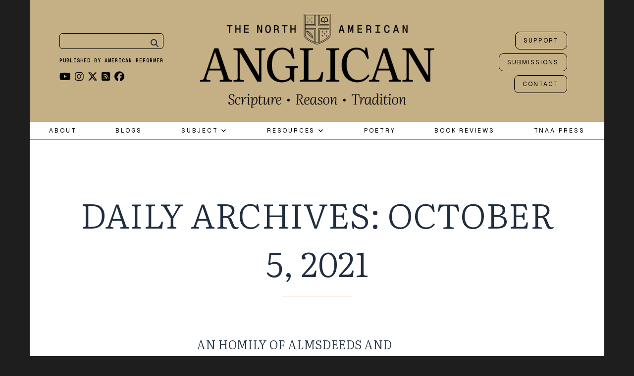

--- FILE ---
content_type: text/html; charset=UTF-8
request_url: https://northamanglican.com/2021/10/05/
body_size: 28430
content:

<!DOCTYPE html>
<!--[if lt IE 7]>      <html class="no-js lt-ie9 lt-ie8 lt-ie7"> <![endif]-->
<!--[if IE 7]>         <html class="no-js lt-ie9 lt-ie8"> <![endif]-->
<!--[if IE 8]>         <html class="no-js lt-ie9"> <![endif]-->
<!--[if gt IE 8]><!-->
<html class="no-js" lang="en-US">
<!--<![endif]-->

<head>

	
	<meta charset="UTF-8">
	<!--[if IE]> <meta http-equiv="X-UA-Compatible" content="IE=edge,chrome=1"> <![endif]-->

	<meta name="viewport" content="width=device-width, initial-scale=1">

	    	<link rel="icon" href="https://northamanglican.com/wp-content/uploads/2016/04/favicon.png" type="image/png">
    <meta name='robots' content='noindex, follow' />

	<!-- This site is optimized with the Yoast SEO plugin v26.7 - https://yoast.com/wordpress/plugins/seo/ -->
	<title>October 5, 2021 | The North American Anglican</title>
	<meta property="og:locale" content="en_US" />
	<meta property="og:type" content="website" />
	<meta property="og:title" content="October 5, 2021 | The North American Anglican" />
	<meta property="og:url" content="https://northamanglican.com/2021/10/05/" />
	<meta property="og:site_name" content="The North American Anglican" />
	<meta name="twitter:card" content="summary_large_image" />
	<meta name="twitter:site" content="@NorthAmAnglican" />
	<script type="application/ld+json" class="yoast-schema-graph">{"@context":"https://schema.org","@graph":[{"@type":"CollectionPage","@id":"https://northamanglican.com/2021/10/05/","url":"https://northamanglican.com/2021/10/05/","name":"October 5, 2021 | The North American Anglican","isPartOf":{"@id":"https://northamanglican.com/#website"},"primaryImageOfPage":{"@id":"https://northamanglican.com/2021/10/05/#primaryimage"},"image":{"@id":"https://northamanglican.com/2021/10/05/#primaryimage"},"thumbnailUrl":"https://northamanglican.com/wp-content/uploads/2021/10/Rembrandt_Family_receiving_alms09.jpg","breadcrumb":{"@id":"https://northamanglican.com/2021/10/05/#breadcrumb"},"inLanguage":"en-US"},{"@type":"ImageObject","inLanguage":"en-US","@id":"https://northamanglican.com/2021/10/05/#primaryimage","url":"https://northamanglican.com/wp-content/uploads/2021/10/Rembrandt_Family_receiving_alms09.jpg","contentUrl":"https://northamanglican.com/wp-content/uploads/2021/10/Rembrandt_Family_receiving_alms09.jpg","width":1160,"height":772,"caption":"OLYMPUS DIGITAL CAMERA"},{"@type":"BreadcrumbList","@id":"https://northamanglican.com/2021/10/05/#breadcrumb","itemListElement":[{"@type":"ListItem","position":1,"name":"Home","item":"https://northamanglican.com/"},{"@type":"ListItem","position":2,"name":"Archives for October 5, 2021"}]},{"@type":"WebSite","@id":"https://northamanglican.com/#website","url":"https://northamanglican.com/","name":"The North American Anglican","description":"The North American Anglican exists to glorify Christ and to serve the people of his Church. We hope to provide a resource and forum for proclaiming and discussing those Evangelical and Catholic truths, which find their home in historic Anglican theology.","potentialAction":[{"@type":"SearchAction","target":{"@type":"EntryPoint","urlTemplate":"https://northamanglican.com/?s={search_term_string}"},"query-input":{"@type":"PropertyValueSpecification","valueRequired":true,"valueName":"search_term_string"}}],"inLanguage":"en-US"}]}</script>
	<!-- / Yoast SEO plugin. -->


<link rel='dns-prefetch' href='//www.google.com' />
<link rel='dns-prefetch' href='//www.googletagmanager.com' />
<link rel='dns-prefetch' href='//stats.wp.com' />
<link rel='dns-prefetch' href='//fonts.googleapis.com' />
<link rel='dns-prefetch' href='//cdnjs.cloudflare.com' />
<link rel='dns-prefetch' href='//v0.wordpress.com' />
<link rel='preconnect' href='https://fonts.gstatic.com' crossorigin />
<link rel="alternate" type="application/rss+xml" title="The North American Anglican &raquo; Feed" href="https://northamanglican.com/feed/" />
<link rel="alternate" type="application/rss+xml" title="The North American Anglican &raquo; Comments Feed" href="https://northamanglican.com/comments/feed/" />
		<!-- This site uses the Google Analytics by MonsterInsights plugin v9.11.1 - Using Analytics tracking - https://www.monsterinsights.com/ -->
							<script src="//www.googletagmanager.com/gtag/js?id=G-SR91F4RJ1R"  data-cfasync="false" data-wpfc-render="false" type="text/javascript" async></script>
			<script data-cfasync="false" data-wpfc-render="false" type="text/javascript">
				var mi_version = '9.11.1';
				var mi_track_user = true;
				var mi_no_track_reason = '';
								var MonsterInsightsDefaultLocations = {"page_location":"https:\/\/northamanglican.com\/2021\/10\/05\/"};
								if ( typeof MonsterInsightsPrivacyGuardFilter === 'function' ) {
					var MonsterInsightsLocations = (typeof MonsterInsightsExcludeQuery === 'object') ? MonsterInsightsPrivacyGuardFilter( MonsterInsightsExcludeQuery ) : MonsterInsightsPrivacyGuardFilter( MonsterInsightsDefaultLocations );
				} else {
					var MonsterInsightsLocations = (typeof MonsterInsightsExcludeQuery === 'object') ? MonsterInsightsExcludeQuery : MonsterInsightsDefaultLocations;
				}

								var disableStrs = [
										'ga-disable-G-SR91F4RJ1R',
									];

				/* Function to detect opted out users */
				function __gtagTrackerIsOptedOut() {
					for (var index = 0; index < disableStrs.length; index++) {
						if (document.cookie.indexOf(disableStrs[index] + '=true') > -1) {
							return true;
						}
					}

					return false;
				}

				/* Disable tracking if the opt-out cookie exists. */
				if (__gtagTrackerIsOptedOut()) {
					for (var index = 0; index < disableStrs.length; index++) {
						window[disableStrs[index]] = true;
					}
				}

				/* Opt-out function */
				function __gtagTrackerOptout() {
					for (var index = 0; index < disableStrs.length; index++) {
						document.cookie = disableStrs[index] + '=true; expires=Thu, 31 Dec 2099 23:59:59 UTC; path=/';
						window[disableStrs[index]] = true;
					}
				}

				if ('undefined' === typeof gaOptout) {
					function gaOptout() {
						__gtagTrackerOptout();
					}
				}
								window.dataLayer = window.dataLayer || [];

				window.MonsterInsightsDualTracker = {
					helpers: {},
					trackers: {},
				};
				if (mi_track_user) {
					function __gtagDataLayer() {
						dataLayer.push(arguments);
					}

					function __gtagTracker(type, name, parameters) {
						if (!parameters) {
							parameters = {};
						}

						if (parameters.send_to) {
							__gtagDataLayer.apply(null, arguments);
							return;
						}

						if (type === 'event') {
														parameters.send_to = monsterinsights_frontend.v4_id;
							var hookName = name;
							if (typeof parameters['event_category'] !== 'undefined') {
								hookName = parameters['event_category'] + ':' + name;
							}

							if (typeof MonsterInsightsDualTracker.trackers[hookName] !== 'undefined') {
								MonsterInsightsDualTracker.trackers[hookName](parameters);
							} else {
								__gtagDataLayer('event', name, parameters);
							}
							
						} else {
							__gtagDataLayer.apply(null, arguments);
						}
					}

					__gtagTracker('js', new Date());
					__gtagTracker('set', {
						'developer_id.dZGIzZG': true,
											});
					if ( MonsterInsightsLocations.page_location ) {
						__gtagTracker('set', MonsterInsightsLocations);
					}
										__gtagTracker('config', 'G-SR91F4RJ1R', {"forceSSL":"true","link_attribution":"true"} );
										window.gtag = __gtagTracker;										(function () {
						/* https://developers.google.com/analytics/devguides/collection/analyticsjs/ */
						/* ga and __gaTracker compatibility shim. */
						var noopfn = function () {
							return null;
						};
						var newtracker = function () {
							return new Tracker();
						};
						var Tracker = function () {
							return null;
						};
						var p = Tracker.prototype;
						p.get = noopfn;
						p.set = noopfn;
						p.send = function () {
							var args = Array.prototype.slice.call(arguments);
							args.unshift('send');
							__gaTracker.apply(null, args);
						};
						var __gaTracker = function () {
							var len = arguments.length;
							if (len === 0) {
								return;
							}
							var f = arguments[len - 1];
							if (typeof f !== 'object' || f === null || typeof f.hitCallback !== 'function') {
								if ('send' === arguments[0]) {
									var hitConverted, hitObject = false, action;
									if ('event' === arguments[1]) {
										if ('undefined' !== typeof arguments[3]) {
											hitObject = {
												'eventAction': arguments[3],
												'eventCategory': arguments[2],
												'eventLabel': arguments[4],
												'value': arguments[5] ? arguments[5] : 1,
											}
										}
									}
									if ('pageview' === arguments[1]) {
										if ('undefined' !== typeof arguments[2]) {
											hitObject = {
												'eventAction': 'page_view',
												'page_path': arguments[2],
											}
										}
									}
									if (typeof arguments[2] === 'object') {
										hitObject = arguments[2];
									}
									if (typeof arguments[5] === 'object') {
										Object.assign(hitObject, arguments[5]);
									}
									if ('undefined' !== typeof arguments[1].hitType) {
										hitObject = arguments[1];
										if ('pageview' === hitObject.hitType) {
											hitObject.eventAction = 'page_view';
										}
									}
									if (hitObject) {
										action = 'timing' === arguments[1].hitType ? 'timing_complete' : hitObject.eventAction;
										hitConverted = mapArgs(hitObject);
										__gtagTracker('event', action, hitConverted);
									}
								}
								return;
							}

							function mapArgs(args) {
								var arg, hit = {};
								var gaMap = {
									'eventCategory': 'event_category',
									'eventAction': 'event_action',
									'eventLabel': 'event_label',
									'eventValue': 'event_value',
									'nonInteraction': 'non_interaction',
									'timingCategory': 'event_category',
									'timingVar': 'name',
									'timingValue': 'value',
									'timingLabel': 'event_label',
									'page': 'page_path',
									'location': 'page_location',
									'title': 'page_title',
									'referrer' : 'page_referrer',
								};
								for (arg in args) {
																		if (!(!args.hasOwnProperty(arg) || !gaMap.hasOwnProperty(arg))) {
										hit[gaMap[arg]] = args[arg];
									} else {
										hit[arg] = args[arg];
									}
								}
								return hit;
							}

							try {
								f.hitCallback();
							} catch (ex) {
							}
						};
						__gaTracker.create = newtracker;
						__gaTracker.getByName = newtracker;
						__gaTracker.getAll = function () {
							return [];
						};
						__gaTracker.remove = noopfn;
						__gaTracker.loaded = true;
						window['__gaTracker'] = __gaTracker;
					})();
									} else {
										console.log("");
					(function () {
						function __gtagTracker() {
							return null;
						}

						window['__gtagTracker'] = __gtagTracker;
						window['gtag'] = __gtagTracker;
					})();
									}
			</script>
							<!-- / Google Analytics by MonsterInsights -->
		<style id='wp-img-auto-sizes-contain-inline-css' type='text/css'>
img:is([sizes=auto i],[sizes^="auto," i]){contain-intrinsic-size:3000px 1500px}
/*# sourceURL=wp-img-auto-sizes-contain-inline-css */
</style>
<style id='wp-emoji-styles-inline-css' type='text/css'>

	img.wp-smiley, img.emoji {
		display: inline !important;
		border: none !important;
		box-shadow: none !important;
		height: 1em !important;
		width: 1em !important;
		margin: 0 0.07em !important;
		vertical-align: -0.1em !important;
		background: none !important;
		padding: 0 !important;
	}
/*# sourceURL=wp-emoji-styles-inline-css */
</style>
<link rel='stylesheet' id='wp-block-library-css' href='https://northamanglican.com/wp-includes/css/dist/block-library/style.min.css?ver=6.9' type='text/css' media='all' />
<style id='wp-block-paragraph-inline-css' type='text/css'>
.is-small-text{font-size:.875em}.is-regular-text{font-size:1em}.is-large-text{font-size:2.25em}.is-larger-text{font-size:3em}.has-drop-cap:not(:focus):first-letter{float:left;font-size:8.4em;font-style:normal;font-weight:100;line-height:.68;margin:.05em .1em 0 0;text-transform:uppercase}body.rtl .has-drop-cap:not(:focus):first-letter{float:none;margin-left:.1em}p.has-drop-cap.has-background{overflow:hidden}:root :where(p.has-background){padding:1.25em 2.375em}:where(p.has-text-color:not(.has-link-color)) a{color:inherit}p.has-text-align-left[style*="writing-mode:vertical-lr"],p.has-text-align-right[style*="writing-mode:vertical-rl"]{rotate:180deg}
/*# sourceURL=https://northamanglican.com/wp-includes/blocks/paragraph/style.min.css */
</style>
<style id='global-styles-inline-css' type='text/css'>
:root{--wp--preset--aspect-ratio--square: 1;--wp--preset--aspect-ratio--4-3: 4/3;--wp--preset--aspect-ratio--3-4: 3/4;--wp--preset--aspect-ratio--3-2: 3/2;--wp--preset--aspect-ratio--2-3: 2/3;--wp--preset--aspect-ratio--16-9: 16/9;--wp--preset--aspect-ratio--9-16: 9/16;--wp--preset--color--black: #000000;--wp--preset--color--cyan-bluish-gray: #abb8c3;--wp--preset--color--white: #ffffff;--wp--preset--color--pale-pink: #f78da7;--wp--preset--color--vivid-red: #cf2e2e;--wp--preset--color--luminous-vivid-orange: #ff6900;--wp--preset--color--luminous-vivid-amber: #fcb900;--wp--preset--color--light-green-cyan: #7bdcb5;--wp--preset--color--vivid-green-cyan: #00d084;--wp--preset--color--pale-cyan-blue: #8ed1fc;--wp--preset--color--vivid-cyan-blue: #0693e3;--wp--preset--color--vivid-purple: #9b51e0;--wp--preset--gradient--vivid-cyan-blue-to-vivid-purple: linear-gradient(135deg,rgb(6,147,227) 0%,rgb(155,81,224) 100%);--wp--preset--gradient--light-green-cyan-to-vivid-green-cyan: linear-gradient(135deg,rgb(122,220,180) 0%,rgb(0,208,130) 100%);--wp--preset--gradient--luminous-vivid-amber-to-luminous-vivid-orange: linear-gradient(135deg,rgb(252,185,0) 0%,rgb(255,105,0) 100%);--wp--preset--gradient--luminous-vivid-orange-to-vivid-red: linear-gradient(135deg,rgb(255,105,0) 0%,rgb(207,46,46) 100%);--wp--preset--gradient--very-light-gray-to-cyan-bluish-gray: linear-gradient(135deg,rgb(238,238,238) 0%,rgb(169,184,195) 100%);--wp--preset--gradient--cool-to-warm-spectrum: linear-gradient(135deg,rgb(74,234,220) 0%,rgb(151,120,209) 20%,rgb(207,42,186) 40%,rgb(238,44,130) 60%,rgb(251,105,98) 80%,rgb(254,248,76) 100%);--wp--preset--gradient--blush-light-purple: linear-gradient(135deg,rgb(255,206,236) 0%,rgb(152,150,240) 100%);--wp--preset--gradient--blush-bordeaux: linear-gradient(135deg,rgb(254,205,165) 0%,rgb(254,45,45) 50%,rgb(107,0,62) 100%);--wp--preset--gradient--luminous-dusk: linear-gradient(135deg,rgb(255,203,112) 0%,rgb(199,81,192) 50%,rgb(65,88,208) 100%);--wp--preset--gradient--pale-ocean: linear-gradient(135deg,rgb(255,245,203) 0%,rgb(182,227,212) 50%,rgb(51,167,181) 100%);--wp--preset--gradient--electric-grass: linear-gradient(135deg,rgb(202,248,128) 0%,rgb(113,206,126) 100%);--wp--preset--gradient--midnight: linear-gradient(135deg,rgb(2,3,129) 0%,rgb(40,116,252) 100%);--wp--preset--font-size--small: 13px;--wp--preset--font-size--medium: 20px;--wp--preset--font-size--large: 36px;--wp--preset--font-size--x-large: 42px;--wp--preset--spacing--20: 0.44rem;--wp--preset--spacing--30: 0.67rem;--wp--preset--spacing--40: 1rem;--wp--preset--spacing--50: 1.5rem;--wp--preset--spacing--60: 2.25rem;--wp--preset--spacing--70: 3.38rem;--wp--preset--spacing--80: 5.06rem;--wp--preset--shadow--natural: 6px 6px 9px rgba(0, 0, 0, 0.2);--wp--preset--shadow--deep: 12px 12px 50px rgba(0, 0, 0, 0.4);--wp--preset--shadow--sharp: 6px 6px 0px rgba(0, 0, 0, 0.2);--wp--preset--shadow--outlined: 6px 6px 0px -3px rgb(255, 255, 255), 6px 6px rgb(0, 0, 0);--wp--preset--shadow--crisp: 6px 6px 0px rgb(0, 0, 0);}:where(.is-layout-flex){gap: 0.5em;}:where(.is-layout-grid){gap: 0.5em;}body .is-layout-flex{display: flex;}.is-layout-flex{flex-wrap: wrap;align-items: center;}.is-layout-flex > :is(*, div){margin: 0;}body .is-layout-grid{display: grid;}.is-layout-grid > :is(*, div){margin: 0;}:where(.wp-block-columns.is-layout-flex){gap: 2em;}:where(.wp-block-columns.is-layout-grid){gap: 2em;}:where(.wp-block-post-template.is-layout-flex){gap: 1.25em;}:where(.wp-block-post-template.is-layout-grid){gap: 1.25em;}.has-black-color{color: var(--wp--preset--color--black) !important;}.has-cyan-bluish-gray-color{color: var(--wp--preset--color--cyan-bluish-gray) !important;}.has-white-color{color: var(--wp--preset--color--white) !important;}.has-pale-pink-color{color: var(--wp--preset--color--pale-pink) !important;}.has-vivid-red-color{color: var(--wp--preset--color--vivid-red) !important;}.has-luminous-vivid-orange-color{color: var(--wp--preset--color--luminous-vivid-orange) !important;}.has-luminous-vivid-amber-color{color: var(--wp--preset--color--luminous-vivid-amber) !important;}.has-light-green-cyan-color{color: var(--wp--preset--color--light-green-cyan) !important;}.has-vivid-green-cyan-color{color: var(--wp--preset--color--vivid-green-cyan) !important;}.has-pale-cyan-blue-color{color: var(--wp--preset--color--pale-cyan-blue) !important;}.has-vivid-cyan-blue-color{color: var(--wp--preset--color--vivid-cyan-blue) !important;}.has-vivid-purple-color{color: var(--wp--preset--color--vivid-purple) !important;}.has-black-background-color{background-color: var(--wp--preset--color--black) !important;}.has-cyan-bluish-gray-background-color{background-color: var(--wp--preset--color--cyan-bluish-gray) !important;}.has-white-background-color{background-color: var(--wp--preset--color--white) !important;}.has-pale-pink-background-color{background-color: var(--wp--preset--color--pale-pink) !important;}.has-vivid-red-background-color{background-color: var(--wp--preset--color--vivid-red) !important;}.has-luminous-vivid-orange-background-color{background-color: var(--wp--preset--color--luminous-vivid-orange) !important;}.has-luminous-vivid-amber-background-color{background-color: var(--wp--preset--color--luminous-vivid-amber) !important;}.has-light-green-cyan-background-color{background-color: var(--wp--preset--color--light-green-cyan) !important;}.has-vivid-green-cyan-background-color{background-color: var(--wp--preset--color--vivid-green-cyan) !important;}.has-pale-cyan-blue-background-color{background-color: var(--wp--preset--color--pale-cyan-blue) !important;}.has-vivid-cyan-blue-background-color{background-color: var(--wp--preset--color--vivid-cyan-blue) !important;}.has-vivid-purple-background-color{background-color: var(--wp--preset--color--vivid-purple) !important;}.has-black-border-color{border-color: var(--wp--preset--color--black) !important;}.has-cyan-bluish-gray-border-color{border-color: var(--wp--preset--color--cyan-bluish-gray) !important;}.has-white-border-color{border-color: var(--wp--preset--color--white) !important;}.has-pale-pink-border-color{border-color: var(--wp--preset--color--pale-pink) !important;}.has-vivid-red-border-color{border-color: var(--wp--preset--color--vivid-red) !important;}.has-luminous-vivid-orange-border-color{border-color: var(--wp--preset--color--luminous-vivid-orange) !important;}.has-luminous-vivid-amber-border-color{border-color: var(--wp--preset--color--luminous-vivid-amber) !important;}.has-light-green-cyan-border-color{border-color: var(--wp--preset--color--light-green-cyan) !important;}.has-vivid-green-cyan-border-color{border-color: var(--wp--preset--color--vivid-green-cyan) !important;}.has-pale-cyan-blue-border-color{border-color: var(--wp--preset--color--pale-cyan-blue) !important;}.has-vivid-cyan-blue-border-color{border-color: var(--wp--preset--color--vivid-cyan-blue) !important;}.has-vivid-purple-border-color{border-color: var(--wp--preset--color--vivid-purple) !important;}.has-vivid-cyan-blue-to-vivid-purple-gradient-background{background: var(--wp--preset--gradient--vivid-cyan-blue-to-vivid-purple) !important;}.has-light-green-cyan-to-vivid-green-cyan-gradient-background{background: var(--wp--preset--gradient--light-green-cyan-to-vivid-green-cyan) !important;}.has-luminous-vivid-amber-to-luminous-vivid-orange-gradient-background{background: var(--wp--preset--gradient--luminous-vivid-amber-to-luminous-vivid-orange) !important;}.has-luminous-vivid-orange-to-vivid-red-gradient-background{background: var(--wp--preset--gradient--luminous-vivid-orange-to-vivid-red) !important;}.has-very-light-gray-to-cyan-bluish-gray-gradient-background{background: var(--wp--preset--gradient--very-light-gray-to-cyan-bluish-gray) !important;}.has-cool-to-warm-spectrum-gradient-background{background: var(--wp--preset--gradient--cool-to-warm-spectrum) !important;}.has-blush-light-purple-gradient-background{background: var(--wp--preset--gradient--blush-light-purple) !important;}.has-blush-bordeaux-gradient-background{background: var(--wp--preset--gradient--blush-bordeaux) !important;}.has-luminous-dusk-gradient-background{background: var(--wp--preset--gradient--luminous-dusk) !important;}.has-pale-ocean-gradient-background{background: var(--wp--preset--gradient--pale-ocean) !important;}.has-electric-grass-gradient-background{background: var(--wp--preset--gradient--electric-grass) !important;}.has-midnight-gradient-background{background: var(--wp--preset--gradient--midnight) !important;}.has-small-font-size{font-size: var(--wp--preset--font-size--small) !important;}.has-medium-font-size{font-size: var(--wp--preset--font-size--medium) !important;}.has-large-font-size{font-size: var(--wp--preset--font-size--large) !important;}.has-x-large-font-size{font-size: var(--wp--preset--font-size--x-large) !important;}
/*# sourceURL=global-styles-inline-css */
</style>

<style id='classic-theme-styles-inline-css' type='text/css'>
/*! This file is auto-generated */
.wp-block-button__link{color:#fff;background-color:#32373c;border-radius:9999px;box-shadow:none;text-decoration:none;padding:calc(.667em + 2px) calc(1.333em + 2px);font-size:1.125em}.wp-block-file__button{background:#32373c;color:#fff;text-decoration:none}
/*# sourceURL=/wp-includes/css/classic-themes.min.css */
</style>
<link rel='stylesheet' id='awsm-ead-public-css' href='https://northamanglican.com/wp-content/plugins/embed-any-document/css/embed-public.min.css?ver=2.7.12' type='text/css' media='all' />
<link rel='stylesheet' id='oldpaper-guten-post-layout-css-css' href='https://northamanglican.com/wp-content/plugins/iw-oldpaper-gutenblock/dist/blocks.style.build.css?ver=1689901462' type='text/css' media='all' />
<link rel='stylesheet' id='contact-form-7-css' href='https://northamanglican.com/wp-content/plugins/contact-form-7/includes/css/styles.css?ver=6.1.4' type='text/css' media='all' />
<link rel='stylesheet' id='slick-css' href='https://northamanglican.com/wp-content/plugins/iw-oldpaper-plugin/iw_shotcodes/slick/slick.css?ver=6.9' type='text/css' media='all' />
<link rel='stylesheet' id='stripe-handler-ng-style-css' href='https://northamanglican.com/wp-content/plugins/stripe-payments/public/assets/css/public.css?ver=2.0.96' type='text/css' media='all' />
<link rel='stylesheet' id='usp_style-css' href='https://northamanglican.com/wp-content/plugins/user-submitted-posts/resources/usp.css?ver=20260113' type='text/css' media='all' />
<link rel='stylesheet' id='orgseries-default-css-css' href='https://northamanglican.com/wp-content/plugins/organize-series/orgSeries.css?ver=6.9' type='text/css' media='all' />
<link rel='stylesheet' id='pps-post-list-box-frontend-css' href='https://northamanglican.com/wp-content/plugins/organize-series/addons/post-list-box/classes/../assets/css/post-list-box-frontend.css?ver=2.17.0' type='text/css' media='all' />
<link rel='stylesheet' id='quotes-llama-css-style-css' href='https://northamanglican.com/wp-content/plugins/quotes-llama/includes/css/quotes-llama.css?ver=3.1.1' type='text/css' media='all' />
<link rel='stylesheet' id='dashicons-css' href='https://northamanglican.com/wp-includes/css/dashicons.min.css?ver=6.9' type='text/css' media='all' />
<link rel='stylesheet' id='dashicons-style-css' href='https://northamanglican.com/wp-content/themes/oldpaper%201.8.1/style.css?ver=3.1.1' type='text/css' media='all' />
<link rel='stylesheet' id='uagb-slick-css-css' href='https://northamanglican.com/wp-content/plugins/ultimate-addons-for-gutenberg/assets/css/slick.min.css?ver=2.19.17' type='text/css' media='all' />
<link rel='stylesheet' id='uag-style-17214-css' href='https://northamanglican.com/wp-content/uploads/uag-plugin/assets/17000/uag-css-17214.css?ver=1768898774' type='text/css' media='all' />
<link rel='stylesheet' id='ck-font-awesome-css' href='https://northamanglican.com/wp-content/themes/oldpaper%201.8.1/css/font-awesome.css?ver=6.9' type='text/css' media='all' />
<link rel='stylesheet' id='geist-mono-css' href='https://fonts.googleapis.com/css2?family=Geist+Mono:wght@100..900&#038;display=swap' type='text/css' media='all' />
<link rel='stylesheet' id='literata-css' href='https://fonts.googleapis.com/css2?family=Literata:ital,opsz,wght@0,7..72,200..900;1,7..72,200..900&#038;display=swap' type='text/css' media='all' />
<link rel='stylesheet' id='ck-font-family-css' href='https://northamanglican.com/wp-content/themes/oldpaper%201.8.1/css/google-font.css?ver=6.9' type='text/css' media='all' />
<link rel='stylesheet' id='ck-boostrap-style-css' href='https://northamanglican.com/wp-content/themes/oldpaper%201.8.1/css/bootstrap.min.css?ver=6.9' type='text/css' media='all' />
<link rel='stylesheet' id='main-style-css' href='https://northamanglican.com/wp-content/themes/oldpaper%201.8.1/style.css?ver=6.9' type='text/css' media='all' />
<link rel='stylesheet' id='animate-css' href='https://northamanglican.com/wp-content/themes/oldpaper%201.8.1/css/animate.css?ver=6.9' type='text/css' media='all' />
<link rel='stylesheet' id='font-awesome-css' href='https://cdnjs.cloudflare.com/ajax/libs/font-awesome/6.5.0/css/all.min.css?ver=6.5.0' type='text/css' media='all' />
<link rel='stylesheet' id='newsletter-css' href='https://northamanglican.com/wp-content/plugins/newsletter/style.css?ver=9.1.1' type='text/css' media='all' />
<link rel='stylesheet' id='pps-series-post-details-frontend-css' href='https://northamanglican.com/wp-content/plugins/organize-series/addons/post-details/assets/css/series-post-details-frontend.css?ver=2.17.0' type='text/css' media='all' />
<link rel='stylesheet' id='pps-series-post-navigation-frontend-css' href='https://northamanglican.com/wp-content/plugins/organize-series/addons/post-navigation/includes/../assets/css/post-navigation-frontend.css?ver=2.17.0' type='text/css' media='all' />
<link rel='stylesheet' id='newsletter-popup-css' href='https://northamanglican.com/wp-content/plugins/newsletter/subscription/assets/popup.css?ver=9.1.1' type='text/css' media='all' />
<link rel="preload" as="style" href="https://fonts.googleapis.com/css?family=Josefin%20Slab:100,200,300,400,500,600,700,100italic,200italic,300italic,400italic,500italic,600italic,700italic%7CLiterata:200,300,400,500,600,700,800,900,200italic,300italic,400italic,500italic,600italic,700italic,800italic,900italic%7CGeist:100,200,300,400,500,600,700,800,900&#038;display=swap&#038;ver=1752090684" /><link rel="stylesheet" href="https://fonts.googleapis.com/css?family=Josefin%20Slab:100,200,300,400,500,600,700,100italic,200italic,300italic,400italic,500italic,600italic,700italic%7CLiterata:200,300,400,500,600,700,800,900,200italic,300italic,400italic,500italic,600italic,700italic,800italic,900italic%7CGeist:100,200,300,400,500,600,700,800,900&#038;display=swap&#038;ver=1752090684" media="print" onload="this.media='all'"><noscript><link rel="stylesheet" href="https://fonts.googleapis.com/css?family=Josefin%20Slab:100,200,300,400,500,600,700,100italic,200italic,300italic,400italic,500italic,600italic,700italic%7CLiterata:200,300,400,500,600,700,800,900,200italic,300italic,400italic,500italic,600italic,700italic,800italic,900italic%7CGeist:100,200,300,400,500,600,700,800,900&#038;display=swap&#038;ver=1752090684" /></noscript><link rel='stylesheet' id='customstyles-css' href='https://northamanglican.com/wp-content/themes/oldpaper%201.8.1/customstyles.css.php' type='text/css' media='all' />
<script type="text/javascript" src="https://northamanglican.com/wp-content/plugins/google-analytics-for-wordpress/assets/js/frontend-gtag.min.js?ver=9.11.1" id="monsterinsights-frontend-script-js" async="async" data-wp-strategy="async"></script>
<script data-cfasync="false" data-wpfc-render="false" type="text/javascript" id='monsterinsights-frontend-script-js-extra'>/* <![CDATA[ */
var monsterinsights_frontend = {"js_events_tracking":"true","download_extensions":"doc,pdf,ppt,zip,xls,docx,pptx,xlsx","inbound_paths":"[{\"path\":\"\\\/go\\\/\",\"label\":\"affiliate\"},{\"path\":\"\\\/recommend\\\/\",\"label\":\"affiliate\"}]","home_url":"https:\/\/northamanglican.com","hash_tracking":"false","v4_id":"G-SR91F4RJ1R"};/* ]]> */
</script>
<script type="text/javascript" src="https://northamanglican.com/wp-includes/js/jquery/jquery.min.js?ver=3.7.1" id="jquery-core-js"></script>
<script type="text/javascript" src="https://northamanglican.com/wp-includes/js/jquery/jquery-migrate.min.js?ver=3.4.1" id="jquery-migrate-js"></script>
<script type="text/javascript" src="https://www.google.com/recaptcha/api.js?ver=20260113" id="usp_recaptcha-js"></script>
<script type="text/javascript" src="https://northamanglican.com/wp-content/plugins/user-submitted-posts/resources/jquery.chosen.js?ver=20260113" id="usp_chosen-js"></script>
<script type="text/javascript" src="https://northamanglican.com/wp-content/plugins/user-submitted-posts/resources/jquery.cookie.js?ver=20260113" id="usp_cookie-js"></script>
<script type="text/javascript" src="https://northamanglican.com/wp-content/plugins/user-submitted-posts/resources/jquery.parsley.min.js?ver=20260113" id="usp_parsley-js"></script>
<script type="text/javascript" id="usp_core-js-before">
/* <![CDATA[ */
var usp_custom_field = "https:\/\/northamanglican.com\/wp-content\/plugins\/mammoth-docx-converter\/mammoth.css?ver=1.3.0"; var usp_custom_field_2 = "usp_custom_field_2"; var usp_custom_checkbox = "usp_custom_checkbox"; var usp_case_sensitivity = "false"; var usp_min_images = 0; var usp_max_images = 5; var usp_parsley_error = "Incorrect response."; var usp_multiple_cats = 1; var usp_existing_tags = 0; var usp_recaptcha_disp = "show"; var usp_recaptcha_vers = "2"; var usp_recaptcha_key = ""; var challenge_nonce = "6170a2ffb7"; var ajax_url = "https:\/\/northamanglican.com\/wp-admin\/admin-ajax.php"; 
//# sourceURL=usp_core-js-before
/* ]]> */
</script>
<script type="text/javascript" src="https://northamanglican.com/wp-content/plugins/user-submitted-posts/resources/jquery.usp.core.js?ver=20260113" id="usp_core-js"></script>
<script type="text/javascript" src="https://northamanglican.com/wp-content/themes/oldpaper%201.8.1/js/prefixfree.min.js?ver=1.0.7" id="prefixfree-js"></script>
<script type="text/javascript" src="https://northamanglican.com/wp-content/themes/oldpaper%201.8.1/js/modernizr.min.js?ver=2.8.3" id="modernizr-js"></script>

<!-- Google tag (gtag.js) snippet added by Site Kit -->
<!-- Google Analytics snippet added by Site Kit -->
<script type="text/javascript" src="https://www.googletagmanager.com/gtag/js?id=GT-WPQG5RKX" id="google_gtagjs-js" async></script>
<script type="text/javascript" id="google_gtagjs-js-after">
/* <![CDATA[ */
window.dataLayer = window.dataLayer || [];function gtag(){dataLayer.push(arguments);}
gtag("set","linker",{"domains":["northamanglican.com"]});
gtag("js", new Date());
gtag("set", "developer_id.dZTNiMT", true);
gtag("config", "GT-WPQG5RKX");
//# sourceURL=google_gtagjs-js-after
/* ]]> */
</script>
<link rel="https://api.w.org/" href="https://northamanglican.com/wp-json/" /><link rel="EditURI" type="application/rsd+xml" title="RSD" href="https://northamanglican.com/xmlrpc.php?rsd" />
<meta name="generator" content="WordPress 6.9" />
<meta name="generator" content="Site Kit by Google 1.170.0" /><script type="text/javascript">
  (function(c) {
    var script = document.createElement("script");
    script.src = "https://js.memberful.com/embed.js";
    script.onload = function() { Memberful.setup(c) };
    document.head.appendChild(script);
  })({
    site: ["https:\/\/northamanglican.memberful.com"]  });
</script>
	<style>img#wpstats{display:none}</style>
		<meta name="generator" content="Redux 4.3.19" />		<title>October 5, 2021 | The North American Anglican</title><link rel="icon" href="https://northamanglican.com/wp-content/uploads/2016/04/favicon.png" sizes="32x32" />
<link rel="icon" href="https://northamanglican.com/wp-content/uploads/2016/04/favicon.png" sizes="192x192" />
<link rel="apple-touch-icon" href="https://northamanglican.com/wp-content/uploads/2016/04/favicon.png" />
<meta name="msapplication-TileImage" content="https://northamanglican.com/wp-content/uploads/2016/04/favicon.png" />
		<style type="text/css" id="wp-custom-css">
			html {
  font-size: 12px;
  /* Default for xs */
}

h1,h2,h3,h4,h5,h6 {
	font-family: 'LITERATA' !important;
	font-weight: 300 !important;
}

/* Disable wood texture */
body {
	background-image: none !important;
	background-color: #1e1e1e !important;
}



@media (min-width: 576px) {
  html {
    font-size: 14px;
    /* For sm */
  }
}
@media (min-width: 768px) {
  html {
    font-size: 16px;
    /* For md */
  }
	
}
@media (min-width: 992px) {
  html {
    font-size: 18px;
    /* For lg */
  }
}
@media (min-width: 1200px) {
  html {
    font-size: 24px;
    /* For xl */
  }
	
	
}

@media (min-width: 2100px) {
  html {
    font-size: 24px;
    /* For xl */
  }
	
	#boxed {
		width: 1300px
	}
}

header .wrapper #logo {
  border: none;
}
header .wrapper #sublogo {
  border: none;
}
.container {
  max-width: unset !important;
  padding-left: 2.5rem;
  padding-right: 2.5rem;
}
@media (min-width: 576px) {
  .container {
    max-width: unset !important;
  }
}

/* Article Updates */

.single-article p {
    font-size: 24px;
		font-weight: 300 !important;
}

@media (max-width: 767px) {
		.single-article p {
			font-size: 0.8em !important;
			font-weight: 300 !important;
		}
}

.single-article h1 {
  font-size: 2rem !important;
  padding-left: 0 !important;
  padding-right: 0 !important;
  font-weight: 800 !important;
}
.single-article h2 {
  font-size: 1.5rem !important;
  font-weight: 800 !important;
  margin-top: 3rem !important;
}
.single-article header {
  margin: 1rem !important;
  margin-top: 3rem !important;
}
.single-article header ul > li {
  font-size: 1.5rem !important;
}

h2 + p:first-letter {
    float: left;
    font-size: 3em;
    line-height: 1;
    font-weight: 100;
    margin: 0 0.1em 0em 0;
    font-style: normal;
}

a {
	color: #D3A550
}

a:hover:not(:has(img)) {
    filter: brightness(.8);
}

/* Start Homepage Changes */
.countcomments, .hoverimg {
    display: none;
}

/* Hide the date on the editorial post. */
#editorial-post-981 > p.text-center > time {
	display: none
}

/* Disable title truncation and adjust layout for "featured" articles. */
.col-sm-6 > .post > h3 > a {
    display: block !important;
    height: auto !important;
    padding-bottom: 0px; /* Space before divider */
}

/* Make article images match the height of the text preview. */
.articlebox > article > div.col-md-4 > .featimg {
	height: 100%;
	width: 100%
}

/* Allow quote to take up available space at the bottom of the page. */
#widgetquotesllama-4 {
	flex: 1;
	width: 100%;
	max-width: 100%;
	
}

/* END HOMEPAGE CHANGES */

/* ARTICLE CHANGES */
.comments {
	display: none;
}

blockquote {

	text-align: left;
	border-right: none;
	padding-right: none;
	border-left: 0.5rem #D3A550 solid;
	padding-bottom: 1.25rem;
	padding-left: 1rem;
	margin: 2rem;
	background-color: #F7EFDF;
}

nav .wrapper {
	text-transform: none;
}		</style>
		<style id="iw_opt-dynamic-css" title="dynamic-css" class="redux-options-output">header .wrapper #logo{font-family:"Josefin Slab";text-align:center;line-height:70px;letter-spacing:1px;font-weight:400;font-style:normal;font-size:80px;font-display:swap;}.wp-paginate .current,section#chess article,section#breakingnews ul li div.cat,.woocommerce span.onsale, .woocommerce-page span.onsale,section#top{background-color:#1F2E3F;}body,nav .wrapper #bars .fa-bars,.carousel .carousel-control i,.woocommerce input.button, .woocommerce .button,nav.woocommerce-pagination span.current a, nav.woocommerce-pagination ul li .page-numbers:hover, .woocommerce ul.products li .price .amount, .woocommerce #content input.button.alt:hover, .woocommerce #respond input#submit.alt:hover, .woocommerce a.button.alt:hover, .woocommerce button.button.alt:hover, .woocommerce input.button.alt:hover, .woocommerce-page #content input.button.alt:hover, .woocommerce-page #respond input#submit.alt:hover, .woocommerce-page a.button.alt:hover, .woocommerce-page button.button.alt:hover, .woocommerce-page input.button.alt:hover{color:#1F2E3F;}header .wrapper,section#content #main .wrapper, nav .wrapper #mainmenu,header .wrapper #logo,header .wrapper #sublogo,nav div.rowstyle,hr, .hr,section#content #main section.comments .commentlist li.comment:not(:first-child),section#content #main section.comments .commentlist li.comment:not(:last-child),section#breakingnews ul,.wpcf7 input[type="text"],.wpcf7 input[type="email"],.wpcf7 select,.wpcf7 textarea, .woocommerce #content input.button.alt:hover, .woocommerce #respond input#submit.alt:hover, .woocommerce a.button.alt:hover, .woocommerce button.button.alt:hover, .woocommerce input.button.alt:hover, .woocommerce-page #content input.button.alt:hover, .woocommerce-page #respond input#submit.alt:hover, .woocommerce-page a.button.alt:hover, .woocommerce-page button.button.alt:hover, .woocommerce-page input.button.alt:hover,section#content .wrapper,footer .wrapper,nav .wrapper{border-color:#1F2E3F;}section#breakingnews ul li div.cat:after{border-left-color:#1F2E3F;}nav .wrapper #mainmenu li.menu-item-has-children ul.sub-menu,.countcomments,section#content #main .featimg .countcomments{background-color:#D3A550;}a:hover, a:focus,section#top a:hover,#mainmenu > li > a:hover,.widget h4,section#content #main #featured p time,#content a:hover, #content a:focus,footer a:hover, footer a:focus,nav .wrapper #bars .fa-square,nav #respmenu a:hover,section#chess article .info ul,section#content aside .wrapper p time,#breakingnews a:hover, section#content #main #featured time,.carousel .textinfo, .woocommerce #content input.button.alt, .woocommerce #respond input#submit.alt, .woocommerce a.button.alt, .woocommerce button.button.alt, .woocommerce input.button.alt, .woocommerce-page #content input.button.alt, .woocommerce-page #respond input#submit.alt, .woocommerce-page a.button.alt, .woocommerce-page button.button.alt, .woocommerce-page input.button.alt, .woocommerce #content div.product p.price,aside .wp-block-group__inner-container h2{color:#D3A550;}section#content aside .wrapper,section#content aside .wrapper,.woocommerce input.button a:hover,.woocommerce input.checkout-button, .woocommerce input.alt, .woocommerce #content input.button.alt, .woocommerce #respond input#submit.alt, .woocommerce a.button.alt, .woocommerce button.button.alt, .woocommerce input.button.alt, .woocommerce-page #content input.button.alt, .woocommerce-page #respond input#submit.alt, .woocommerce-page a.button.alt, .woocommerce-page button.button.alt, .woocommerce-page input.button.alt{border-color:#D3A550;}.widget h4:before,#mainmenu li a.hover:before,section#content header.topinfo h1:after,section#content article .textinfo:after, section#content header.topinfo .textinfo:after,section#content #main section.comments h3:after,section#content.authors #users h2:after,section#content.authors h1:after,section#content article .textcontent a:hover, section#content header.topinfo .textcontent a:hover,section#content #main #featured h2:after,section#chess article .quote .textquote:after,section#content #main #articlelist article.format-quote .textquote:after,.textinfo:after,section#content #main .relatedposts h3:after,nav .wrapper #mainmenu li.menu-item-has-children > a.hover:before,.woocommerce h2:after,.woocommerce ul.products li h3:after,aside .wp-block-group__inner-container h2::before,aside .wp-block-search__button-inside{border-bottom-color:#D3A550;}section#content #main .featimg .countcomments:after{border-right-color:#D3A550;}.widget h4:before,aside .wp-block-group__inner-container h2::before,aside .wp-block-search__button-inside{border-top-color:#D3A550;}body,aside .wp-block-group__inner-container h2::after, aside .wp-block-group__inner-container h2::after {background-color:#90969b;background-repeat:repeat;background-attachment:scroll;background-position:center center;background-image:url('http://northamanglican.com/wp-content/uploads/2015/08/Free-Tileable-Black-Wood-Textures-Patterns-For-3D-Mappin.jpg');background-size:inherit;}h1,h2,h3,h4,h5,h6,.h1,.h2,.h3,.h4,.h5,.h6{font-family:Literata;font-weight:normal;font-style:normal;font-display:swap;}body{font-family:Literata;font-weight:300;font-style:normal;font-size:18px;font-display:swap;}nav .wrapper{font-family:Geist;font-weight:500;font-style:normal;font-size:14px;font-display:swap;}</style>
<link rel='stylesheet' id='quotes-llama-css-widget-css' href='https://northamanglican.com/wp-content/plugins/quotes-llama/includes/css/quotes-llama-widget.css?ver=3.1.1' type='text/css' media='all' />
</head>

<body class="archive date wp-theme-oldpaper181" dir="ltr">

	
	
	<div id="loader"><i class="fa fa-cog fa-spin fa-fw fa-2x"></i></div>

	<div class="container" id="boxed">
		
			

		

<header class="container test-header" id="test1">
    <div class="wrapper" style="border:0;margin:0;width:100%;">
        <div style="display:flex;justify-content:space-between;">
            <div class="col-sm-2 col-md-3 hidden-xs header-left-section">
                <form role="search" method="get" action="https://northamanglican.com/" class="header-search-form">
                    <div class="search-wrapper">
                        <input class="search-input" id="wp-block-search__input-1" value="" type="search" name="s" required />
                        <i class="fa fa-search search-icon"></i>
                    </div>
					<div class="mobile-publisher">Published by American Reformer</div>
                </form>
                <ul class="header-social-links" id="socialmenu">
                    <li class="youtube">
                        <a href="https://www.youtube.com/@NorthAmAnglican" title="Follow us on YouTube" target="_blank">
                            <i class="fa-brands fa-youtube"></i>
                        </a>
                    </li>
                    <li class="instagram">
                        <a href="https://instagram.com/americananglican" title="Follow us on instagram" target="_blank">
                            <i class="fa-brands fa-instagram"></i>
                        </a>
                    </li>
                    <li class="twitter">
                        <a href="https://twitter.com/northamanglican" title="Follow us on Twitter" target="_blank">
                            <i class="fa-brands fa-x-twitter"></i>
                        </a>
                    </li>
                    <li class="feed-rss">
                        <a href="https://northamanglican.com/feed/atom/" title="Feed RSS">
                            <i class="fa-solid fa-square-rss"></i>
                        </a>
                    </li>
                    <li class="facebook">
                        <a href="https://www.facebook.com/TheNorthAmericanAnglican" title="Follow us on Facebook" target="_blank">
                            <i class="fa-brands fa-facebook"></i>
                        </a>
                    </li>
                </ul>
            </div>

            <div class="col-sm-12 col-md-6 col-xs-12">
                <div id="logo" class="animated" data-anim="fadeInDown">
                    <a title="Go back to home" href="https://northamanglican.com">
                                                    <!-- Desktop Logo -->
                            <img src="https://northamanglican.com/wp-content/uploads/2025/07/Full-Lockup_Dark.png" alt="The North American Anglican" class="logo-desktop img-responsive" />
                            <!-- Mobile Logo -->
<!--                             <img src="https://northamanglican.com/wp-content/uploads/2025/07/Primary-Wordmark_Dark.png" alt="The North American Anglican" class="logo-mobile img-responsive" /> -->
                                            </a>
                </div>

                
                <div class='menu-button-wrapper'>
                    <a id="mobile-menu-toggle" class="header-button" href="/">Menu</a>
                </div>
            </div>

            <div class="col-sm-2 col-md-3 hidden-xs" style="display:flex;align-items:center;justify-content:flex-end">
                                    <div class="header-right-buttons" style="margin-top: 10px;">
                                                                                    <a class="header-button" style="margin: 2px 0; display: block;" href="https://northamanglican.com/articles/support/">
                                    Support                                </a>
                                                                                                                <a class="header-button" style="margin: 2px 0; display: block;" href="https://northamanglican.com/submissions/">
                                    Submissions                                </a>
                                                                                                                <a class="header-button" style="margin: 2px 0; display: block;" href="https://northamanglican.com/contact/">
                                    Contact                                </a>
                                                                        </div>
                            </div>
        </div>
    </div>
    <div id="mobile-fullscreen-menu" class="mobile-menu hidden">
        <!-- X Close Button -->
        <button type="button" id="mobile-menu-close" class="mobile-menu-close" aria-label="Close Menu">
			<i class="fa-solid fa-xmark"></i>
        </button>

        <ul id="menu-test-menu" class="mobile-menu-list"><li class=" menu-item menu-item-type-post_type menu-item-object-page"><a href="https://northamanglican.com/about/">About</a></li>
<li class=" menu-item menu-item-type-taxonomy menu-item-object-category"><a href="https://northamanglican.com/category/blogs/">Blogs</a></li>
<li class=" menu-item menu-item-type-taxonomy menu-item-object-category menu-item-has-children"><a href="https://northamanglican.com/category/subject/">Subject <i class="fa-solid fa-angle-down"></i></a>
<ul class="sub-menu">
<li class=" menu-item menu-item-type-taxonomy menu-item-object-category"><a href="https://northamanglican.com/category/subject/classical-education/">Classical Education</a></li>
<li class=" menu-item menu-item-type-taxonomy menu-item-object-category"><a href="https://northamanglican.com/category/subject/common-prayer/">Common Prayer</a></li>
<li class=" menu-item menu-item-type-taxonomy menu-item-object-category"><a href="https://northamanglican.com/category/subject/political-theology/">Political Theology</a></li>
<li class=" menu-item menu-item-type-taxonomy menu-item-object-category"><a href="https://northamanglican.com/category/subject/religious-images/">Religious Images</a></li>
<li class=" menu-item menu-item-type-taxonomy menu-item-object-category"><a href="https://northamanglican.com/category/subject/baptism-2/">Baptism</a></li>
<li class=" menu-item menu-item-type-taxonomy menu-item-object-category"><a href="https://northamanglican.com/category/subject/holy-communion/">Holy Communion</a></li>
<li class=" menu-item menu-item-type-taxonomy menu-item-object-category"><a href="https://northamanglican.com/category/subject/holy-orders/">Holy Orders</a></li>
</ul>
</li>
<li class=" menu-item menu-item-type-taxonomy menu-item-object-category menu-item-has-children"><a href="https://northamanglican.com/category/resources/">Resources <i class="fa-solid fa-angle-down"></i></a>
<ul class="sub-menu">
<li class=" menu-item menu-item-type-taxonomy menu-item-object-category"><a href="https://northamanglican.com/category/podcast/">Podcast</a></li>
<li class=" menu-item menu-item-type-taxonomy menu-item-object-category"><a href="https://northamanglican.com/category/resources/book-of-homilies/">The Books of Homilies</a></li>
<li class=" menu-item menu-item-type-taxonomy menu-item-object-category"><a href="https://northamanglican.com/category/resources/brownes-exposition-of-the-39-articles/">Browne&#039;s Exposition of the 39 Articles</a></li>
</ul>
</li>
<li class=" menu-item menu-item-type-taxonomy menu-item-object-category"><a href="https://northamanglican.com/category/poetry/">Poetry</a></li>
<li class=" menu-item menu-item-type-taxonomy menu-item-object-category"><a href="https://northamanglican.com/category/book-review/">Book Reviews</a></li>
<li class=" menu-item menu-item-type-taxonomy menu-item-object-category"><a href="https://northamanglican.com/category/tnaa-press/">TNAA Press</a></li>
</ul>
                    <div class="header-right-buttons" style="margin-top: 10px;">
                                                            <a class="header-button" style="margin: 2px 0; display: block;" href="https://northamanglican.com/articles/support/">
                            Support                        </a>
                                                                                <a class="header-button" style="margin: 2px 0; display: block;" href="https://northamanglican.com/submissions/">
                            Submissions                        </a>
                                                                                <a class="header-button" style="margin: 2px 0; display: block;" href="https://northamanglican.com/contact/">
                            Contact                        </a>
                                                </div>
        
        <!-- Search bar -->
        <div class="mobile-search">
            <form role="search" method="get" action="https://northamanglican.com/" class="header-search-form">
                <div class="search-wrapper">
                    <input class="search-input" id="wp-block-search__input-1" value="" type="search" name="s" required />
                    <i class="fa fa-search search-icon"></i>
                </div>
            </form>
        </div>

        <!-- Publisher credit -->
        <div class="mobile-publisher">Published by American Reformer</div>

        <!-- Social icons -->
        <div class="mobile-social">
            <ul class="header-social-links" id="socialmenu">
                <li class="youtube">
                    <a href="https://www.youtube.com/@NorthAmAnglican" title="Follow us on YouTube" target="_blank">
                        <i class="fa-brands fa-youtube"></i>
                    </a>
                </li>
                <li class="instagram">
                    <a href="https://instagram.com/americananglican" title="Follow us on instagram" target="_blank">
                        <i class="fa-brands fa-instagram"></i>
                    </a>
                </li>
                <li class="twitter">
                    <a href="https://twitter.com/northamanglican" title="Follow us on Twitter" target="_blank">
                        <i class="fa-brands fa-x-twitter"></i>
                    </a>
                </li>
                <li class="feed-rss">
                    <a href="https://northamanglican.com/feed/atom/" title="Feed RSS">
                        <i class="fa-solid fa-square-rss"></i>
                    </a>
                </li>
                <li class="facebook">
                    <a href="https://www.facebook.com/TheNorthAmericanAnglican" title="Follow us on Facebook" target="_blank">
                        <i class="fa-brands fa-facebook"></i>
                    </a>
                </li>
            </ul>
        </div>
    </div>    
</header>

<script>
    document.addEventListener("DOMContentLoaded", function () {
        const toggle = document.getElementById("mobile-menu-toggle");
        const menu = document.getElementById("mobile-fullscreen-menu");
        const submenuParents = document.querySelectorAll(
            "#mobile-fullscreen-menu .menu-item-has-children"
        );

        const closeBtn = document.getElementById("mobile-menu-close");
        if (closeBtn && menu && toggle) {
            closeBtn.addEventListener("click", function () {
                menu.classList.remove("active");
                menu.classList.add("hidden");
            });
        }

        toggle.addEventListener("click", function (e) {
            e.preventDefault();
            menu.classList.toggle("active");
            menu.classList.toggle("hidden");
        });

        submenuParents.forEach((li) => {
            const link = li.querySelector("a");
            link.addEventListener("click", function (e) {
                e.preventDefault();
                li.classList.toggle("open");
            });
        });

        window.addEventListener("resize", function () {
            if (menu.classList.contains("active")) {
                menu.classList.remove("active");
                menu.classList.add("hidden");
                toggle.textContent = "Menu";
            }
        });
    });
</script>

	<div class="wrapper">
		<div class="hidden-xs">
			<ul id="mainmenu-test" class=""><li class=" menu-item menu-item-type-post_type menu-item-object-page"><a href="https://northamanglican.com/about/">About</a></li>
<li class=" menu-item menu-item-type-taxonomy menu-item-object-category"><a href="https://northamanglican.com/category/blogs/">Blogs</a></li>
<li class=" menu-item menu-item-type-taxonomy menu-item-object-category menu-item-has-children"><a href="https://northamanglican.com/category/subject/">Subject <i class="fa-solid fa-angle-down"></i></a>
<ul class="sub-menu">
<li class=" menu-item menu-item-type-taxonomy menu-item-object-category"><a href="https://northamanglican.com/category/subject/classical-education/">Classical Education</a></li>
<li class=" menu-item menu-item-type-taxonomy menu-item-object-category"><a href="https://northamanglican.com/category/subject/common-prayer/">Common Prayer</a></li>
<li class=" menu-item menu-item-type-taxonomy menu-item-object-category"><a href="https://northamanglican.com/category/subject/political-theology/">Political Theology</a></li>
<li class=" menu-item menu-item-type-taxonomy menu-item-object-category"><a href="https://northamanglican.com/category/subject/religious-images/">Religious Images</a></li>
<li class=" menu-item menu-item-type-taxonomy menu-item-object-category"><a href="https://northamanglican.com/category/subject/baptism-2/">Baptism</a></li>
<li class=" menu-item menu-item-type-taxonomy menu-item-object-category"><a href="https://northamanglican.com/category/subject/holy-communion/">Holy Communion</a></li>
<li class=" menu-item menu-item-type-taxonomy menu-item-object-category"><a href="https://northamanglican.com/category/subject/holy-orders/">Holy Orders</a></li>
</ul>
</li>
<li class=" menu-item menu-item-type-taxonomy menu-item-object-category menu-item-has-children"><a href="https://northamanglican.com/category/resources/">Resources <i class="fa-solid fa-angle-down"></i></a>
<ul class="sub-menu">
<li class=" menu-item menu-item-type-taxonomy menu-item-object-category"><a href="https://northamanglican.com/category/podcast/">Podcast</a></li>
<li class=" menu-item menu-item-type-taxonomy menu-item-object-category"><a href="https://northamanglican.com/category/resources/book-of-homilies/">The Books of Homilies</a></li>
<li class=" menu-item menu-item-type-taxonomy menu-item-object-category"><a href="https://northamanglican.com/category/resources/brownes-exposition-of-the-39-articles/">Browne&#039;s Exposition of the 39 Articles</a></li>
</ul>
</li>
<li class=" menu-item menu-item-type-taxonomy menu-item-object-category"><a href="https://northamanglican.com/category/poetry/">Poetry</a></li>
<li class=" menu-item menu-item-type-taxonomy menu-item-object-category"><a href="https://northamanglican.com/category/book-review/">Book Reviews</a></li>
<li class=" menu-item menu-item-type-taxonomy menu-item-object-category"><a href="https://northamanglican.com/category/tnaa-press/">TNAA Press</a></li>
</ul>		</div>
	</div>
		
	<section id="content" class="container">
		<div class="wrapper">
		
			<header class="topinfo sun-row">
				<h1>Daily Archives: October 5, 2021</h1>
				
							
			</header>
		
			<div class="row">
				<div id="main" class="col-sm-9">
					
					<div id="articlelist">
						
<div class="articlebox">

<article class="row animated post-17214 post type-post status-publish format-standard has-post-thumbnail hentry category-articles category-book-of-homilies" id="post-17214" data-anim="fadeInUp">
	
			<div class="col-md-4">
							<div class="featimg">
		    	<a href="https://northamanglican.com/an-homily-of-almsdeeds-and-mercifulness-part-i/" class="post-thumbnail" style="background-image: url(
					https://northamanglican.com/wp-content/uploads/2021/10/Rembrandt_Family_receiving_alms09.jpg)">
					</a>
				<div class="countcomments"><i class="fa fa-thumb-tack"></i> 0</div>
								</div>
					</div>
		
		<div class="col-md-8">
			<h3><a href="https://northamanglican.com/an-homily-of-almsdeeds-and-mercifulness-part-i/">AN HOMILY OF ALMSDEEDS AND MERCIFULNESS PART I</a></h3>
			
<ul class="textinfo list-inline text-center">
	
		
		
	 	
		
	
			
</ul>							<p class="author"><a href="https://northamanglican.com/author/the-editors/" title="Posts by The Editors" rel="author">The Editors</a></p>
					    <p>AMONGST the manifold duties that Almighty God requireth of his faithful servants the true Christians, by the which he should that both his Name should be glorified, and the certainty of their vocation declared, there is none that is either more acceptable unto him or more profitable for them, than are the works of mercy&#8230;</p>
		</div>
	
		
</article>

</div>						
					</div>
					
					<div class="row">
						<div class="col-xs-6">
													</div>
						<div class="col-xs-6 text-right">
													</div>
					</div>
					
										
				</div>
				
				<aside class="col-sm-3">
					
					<div class="widget widget_block widget_text" id="block-25">
<p></p>
</div>					
				</aside>
				
			</div> <!-- /row featured -->
			
		</div>
	</section>
	
	
		
	<footer class="animate" data-anim="fadeIn">
		<div class="container">
			<div class="wrapper">
				<div class="row">
					
					<div class="col-sm-6">
					<div class="widget widget_block" id="block-18">
<div style="padding:20px" class="wp-block-tnp-minimal"><p><strong>Subscribe to our newsletter!</strong></p><div><div class="tnp tnp-subscription ">
<form method="post" action="https://northamanglican.com/wp-admin/admin-ajax.php?action=tnp&amp;na=s">
<input type="hidden" name="nlang" value="">
<div class="tnp-field tnp-field-firstname"><label for="tnp-1">First name</label>
<input class="tnp-name" type="text" name="nn" id="tnp-1" value="" placeholder=""></div>
<div class="tnp-field tnp-field-surname"><label for="tnp-2">Last name</label>
<input class="tnp-surname" type="text" name="ns" id="tnp-2" value="" placeholder=""></div><div class="tnp-field tnp-field-email"><label for="tnp-3">Email</label>
<input class="tnp-email" type="email" name="ne" id="tnp-3" value="" placeholder="" required></div>
<div class="tnp-field tnp-privacy-field"><label><input type="checkbox" name="ny" required class="tnp-privacy"> I accept the privacy policy</label></div><div class="tnp-field tnp-field-button" style="text-align: left"><input class="tnp-submit" type="submit" value="Subscribe" style="">
</div>
</form>
</div>
</div></div>
</div>					</div>
					
					<div class="col-sm-6">
						<div class="row">
							<div class="widget col-sm-6 widget_widgetquotesllama" id="widgetquotesllama-4"><div class="widget-text wp_widget_plugin_box"><div class="quotes-llama-widget-random">			<div id='q80784'
			class='quotes-llama-widget-random widget-text wp_widget_plugin_box'>
			<span class="quotes-llama-q80784-next-more quotes-llama-widget-next-more">"I die in the Holy, Catholic and Apostolic Faith, professed by the whole Church before the disunion of East and West. More particularly I die in the Communion of the Church of England as it stands distinguished from all Papal and Puritan innovations, and as it adheres to the doctrine of the Cross."</span><span class="quotes-llama-widget-author"><span class="dashicons dashicons-edit"></span>Thomas Ken</span>				<hr>
				<!-- if showing static quote or if disabled in the widgets option, disable next quote link. -->
				<div class  ='quotes-llama-q80784-next quotes-llama-widget-next'
					divid    = 'q80784'
					author   = '1'
					source   = '1'
					category = ''
					img      = '1'
					nonce    = 'fe86911013'>
					<a href='#nextquote' onclick='return false;'>&hellip; (next quote)</a>
				</div> 
				</div></div></div></div>						</div>
					</div>
					
				</div>
			</div>
		</div>
	</footer>
	
	<div id="subfooter">
		<div class="container">
			<p class="text-center"><span class="text">(c) 2025 North American Anglican</span></p>			
		</div>
	</div>
	
	</div> <!-- #boxed -->		
    				<script type='text/javascript'><!--
			var seriesdropdown = document.getElementById("orgseries_dropdown");
			if (seriesdropdown) {
			 function onSeriesChange() {
					if ( seriesdropdown.options[seriesdropdown.selectedIndex].value != ( 0 || -1 ) ) {
						location.href = "https://northamanglican.com/series/"+seriesdropdown.options[seriesdropdown.selectedIndex].value;
					}
				}
				seriesdropdown.onchange = onSeriesChange;
			}
			--></script>
			<script type="speculationrules">
{"prefetch":[{"source":"document","where":{"and":[{"href_matches":"/*"},{"not":{"href_matches":["/wp-*.php","/wp-admin/*","/wp-content/uploads/*","/wp-content/*","/wp-content/plugins/*","/wp-content/themes/oldpaper%201.8.1/*","/*\\?(.+)"]}},{"not":{"selector_matches":"a[rel~=\"nofollow\"]"}},{"not":{"selector_matches":".no-prefetch, .no-prefetch a"}}]},"eagerness":"conservative"}]}
</script>
        <script>
            // Do not change this comment line otherwise Speed Optimizer won't be able to detect this script

            (function () {
                const calculateParentDistance = (child, parent) => {
                    let count = 0;
                    let currentElement = child;

                    // Traverse up the DOM tree until we reach parent or the top of the DOM
                    while (currentElement && currentElement !== parent) {
                        currentElement = currentElement.parentNode;
                        count++;
                    }

                    // If parent was not found in the hierarchy, return -1
                    if (!currentElement) {
                        return -1; // Indicates parent is not an ancestor of element
                    }

                    return count; // Number of layers between element and parent
                }
                const isMatchingClass = (linkRule, href, classes, ids) => {
                    return classes.includes(linkRule.value)
                }
                const isMatchingId = (linkRule, href, classes, ids) => {
                    return ids.includes(linkRule.value)
                }
                const isMatchingDomain = (linkRule, href, classes, ids) => {
                    if(!URL.canParse(href)) {
                        return false
                    }

                    const url = new URL(href)
                    const host = url.host
                    const hostsToMatch = [host]

                    if(host.startsWith('www.')) {
                        hostsToMatch.push(host.substring(4))
                    } else {
                        hostsToMatch.push('www.' + host)
                    }

                    return hostsToMatch.includes(linkRule.value)
                }
                const isMatchingExtension = (linkRule, href, classes, ids) => {
                    if(!URL.canParse(href)) {
                        return false
                    }

                    const url = new URL(href)

                    return url.pathname.endsWith('.' + linkRule.value)
                }
                const isMatchingSubdirectory = (linkRule, href, classes, ids) => {
                    if(!URL.canParse(href)) {
                        return false
                    }

                    const url = new URL(href)

                    return url.pathname.startsWith('/' + linkRule.value + '/')
                }
                const isMatchingProtocol = (linkRule, href, classes, ids) => {
                    if(!URL.canParse(href)) {
                        return false
                    }

                    const url = new URL(href)

                    return url.protocol === linkRule.value + ':'
                }
                const isMatchingExternal = (linkRule, href, classes, ids) => {
                    if(!URL.canParse(href) || !URL.canParse(document.location.href)) {
                        return false
                    }

                    const matchingProtocols = ['http:', 'https:']
                    const siteUrl = new URL(document.location.href)
                    const linkUrl = new URL(href)

                    // Links to subdomains will appear to be external matches according to JavaScript,
                    // but the PHP rules will filter those events out.
                    return matchingProtocols.includes(linkUrl.protocol) && siteUrl.host !== linkUrl.host
                }
                const isMatch = (linkRule, href, classes, ids) => {
                    switch (linkRule.type) {
                        case 'class':
                            return isMatchingClass(linkRule, href, classes, ids)
                        case 'id':
                            return isMatchingId(linkRule, href, classes, ids)
                        case 'domain':
                            return isMatchingDomain(linkRule, href, classes, ids)
                        case 'extension':
                            return isMatchingExtension(linkRule, href, classes, ids)
                        case 'subdirectory':
                            return isMatchingSubdirectory(linkRule, href, classes, ids)
                        case 'protocol':
                            return isMatchingProtocol(linkRule, href, classes, ids)
                        case 'external':
                            return isMatchingExternal(linkRule, href, classes, ids)
                        default:
                            return false;
                    }
                }
                const track = (element) => {
                    const href = element.href ?? null
                    const classes = Array.from(element.classList)
                    const ids = [element.id]
                    const linkRules = [{"type":"extension","value":"pdf"},{"type":"extension","value":"zip"},{"type":"protocol","value":"mailto"},{"type":"protocol","value":"tel"}]
                    if(linkRules.length === 0) {
                        return
                    }

                    // For link rules that target an id, we need to allow that id to appear
                    // in any ancestor up to the 7th ancestor. This loop looks for those matches
                    // and counts them.
                    linkRules.forEach((linkRule) => {
                        if(linkRule.type !== 'id') {
                            return;
                        }

                        const matchingAncestor = element.closest('#' + linkRule.value)

                        if(!matchingAncestor || matchingAncestor.matches('html, body')) {
                            return;
                        }

                        const depth = calculateParentDistance(element, matchingAncestor)

                        if(depth < 7) {
                            ids.push(linkRule.value)
                        }
                    });

                    // For link rules that target a class, we need to allow that class to appear
                    // in any ancestor up to the 7th ancestor. This loop looks for those matches
                    // and counts them.
                    linkRules.forEach((linkRule) => {
                        if(linkRule.type !== 'class') {
                            return;
                        }

                        const matchingAncestor = element.closest('.' + linkRule.value)

                        if(!matchingAncestor || matchingAncestor.matches('html, body')) {
                            return;
                        }

                        const depth = calculateParentDistance(element, matchingAncestor)

                        if(depth < 7) {
                            classes.push(linkRule.value)
                        }
                    });

                    const hasMatch = linkRules.some((linkRule) => {
                        return isMatch(linkRule, href, classes, ids)
                    })

                    if(!hasMatch) {
                        return
                    }

                    const url = "https://northamanglican.com/wp-content/plugins/independent-analytics/iawp-click-endpoint.php";
                    const body = {
                        href: href,
                        classes: classes.join(' '),
                        ids: ids.join(' '),
                        ...{"payload":{"resource":"date_archive","date_archive":"2021-10-05","page":1},"signature":"b9edec55f618917c4271718cbef23b68"}                    };

                    if (navigator.sendBeacon) {
                        let blob = new Blob([JSON.stringify(body)], {
                            type: "application/json"
                        });
                        navigator.sendBeacon(url, blob);
                    } else {
                        const xhr = new XMLHttpRequest();
                        xhr.open("POST", url, true);
                        xhr.setRequestHeader("Content-Type", "application/json;charset=UTF-8");
                        xhr.send(JSON.stringify(body))
                    }
                }
                document.addEventListener('mousedown', function (event) {
                                        if (navigator.webdriver || /bot|crawler|spider|crawling|semrushbot|chrome-lighthouse/i.test(navigator.userAgent)) {
                        return;
                    }
                    
                    const element = event.target.closest('a')

                    if(!element) {
                        return
                    }

                    const isPro = false
                    if(!isPro) {
                        return
                    }

                    // Don't track left clicks with this event. The click event is used for that.
                    if(event.button === 0) {
                        return
                    }

                    track(element)
                })
                document.addEventListener('click', function (event) {
                                        if (navigator.webdriver || /bot|crawler|spider|crawling|semrushbot|chrome-lighthouse/i.test(navigator.userAgent)) {
                        return;
                    }
                    
                    const element = event.target.closest('a, button, input[type="submit"], input[type="button"]')

                    if(!element) {
                        return
                    }

                    const isPro = false
                    if(!isPro) {
                        return
                    }

                    track(element)
                })
                document.addEventListener('play', function (event) {
                                        if (navigator.webdriver || /bot|crawler|spider|crawling|semrushbot|chrome-lighthouse/i.test(navigator.userAgent)) {
                        return;
                    }
                    
                    const element = event.target.closest('audio, video')

                    if(!element) {
                        return
                    }

                    const isPro = false
                    if(!isPro) {
                        return
                    }

                    track(element)
                }, true)
                document.addEventListener("DOMContentLoaded", function (e) {
                    if (document.hasOwnProperty("visibilityState") && document.visibilityState === "prerender") {
                        return;
                    }

                                            if (navigator.webdriver || /bot|crawler|spider|crawling|semrushbot|chrome-lighthouse/i.test(navigator.userAgent)) {
                            return;
                        }
                    
                    let referrer_url = null;

                    if (typeof document.referrer === 'string' && document.referrer.length > 0) {
                        referrer_url = document.referrer;
                    }

                    const params = location.search.slice(1).split('&').reduce((acc, s) => {
                        const [k, v] = s.split('=');
                        return Object.assign(acc, {[k]: v});
                    }, {});

                    const url = "https://northamanglican.com/wp-json/iawp/search";
                    const body = {
                        referrer_url,
                        utm_source: params.utm_source,
                        utm_medium: params.utm_medium,
                        utm_campaign: params.utm_campaign,
                        utm_term: params.utm_term,
                        utm_content: params.utm_content,
                        gclid: params.gclid,
                        ...{"payload":{"resource":"date_archive","date_archive":"2021-10-05","page":1},"signature":"b9edec55f618917c4271718cbef23b68"}                    };

                    if (navigator.sendBeacon) {
                        let blob = new Blob([JSON.stringify(body)], {
                            type: "application/json"
                        });
                        navigator.sendBeacon(url, blob);
                    } else {
                        const xhr = new XMLHttpRequest();
                        xhr.open("POST", url, true);
                        xhr.setRequestHeader("Content-Type", "application/json;charset=UTF-8");
                        xhr.send(JSON.stringify(body))
                    }
                });
            })();
        </script>
        <script type="text/javascript" src="https://northamanglican.com/wp-content/plugins/embed-any-document/js/pdfobject.min.js?ver=2.7.12" id="awsm-ead-pdf-object-js"></script>
<script type="text/javascript" id="awsm-ead-public-js-extra">
/* <![CDATA[ */
var eadPublic = [];
//# sourceURL=awsm-ead-public-js-extra
/* ]]> */
</script>
<script type="text/javascript" src="https://northamanglican.com/wp-content/plugins/embed-any-document/js/embed-public.min.js?ver=2.7.12" id="awsm-ead-public-js"></script>
<script type="text/javascript" src="https://northamanglican.com/wp-includes/js/dist/hooks.min.js?ver=dd5603f07f9220ed27f1" id="wp-hooks-js"></script>
<script type="text/javascript" src="https://northamanglican.com/wp-includes/js/dist/i18n.min.js?ver=c26c3dc7bed366793375" id="wp-i18n-js"></script>
<script type="text/javascript" id="wp-i18n-js-after">
/* <![CDATA[ */
wp.i18n.setLocaleData( { 'text direction\u0004ltr': [ 'ltr' ] } );
//# sourceURL=wp-i18n-js-after
/* ]]> */
</script>
<script type="text/javascript" src="https://northamanglican.com/wp-content/plugins/contact-form-7/includes/swv/js/index.js?ver=6.1.4" id="swv-js"></script>
<script type="text/javascript" id="contact-form-7-js-before">
/* <![CDATA[ */
var wpcf7 = {
    "api": {
        "root": "https:\/\/northamanglican.com\/wp-json\/",
        "namespace": "contact-form-7\/v1"
    }
};
//# sourceURL=contact-form-7-js-before
/* ]]> */
</script>
<script type="text/javascript" src="https://northamanglican.com/wp-content/plugins/contact-form-7/includes/js/index.js?ver=6.1.4" id="contact-form-7-js"></script>
<script type="text/javascript" src="https://northamanglican.com/wp-content/plugins/iw-oldpaper-plugin/iw_shotcodes/slick/slick.min.js?ver=1.8.0" id="slick-js"></script>
<script type="text/javascript" id="stripe-handler-ng-js-extra">
/* <![CDATA[ */
var wpASPNG = {"iframeUrl":"https://northamanglican.com/asp-payment-box/","ppSlug":"asp-payment-box","prefetch":"0","ckey":"dfd74d097ea5ad7757db08be94bb8df9","aspDevMode":"1"};
//# sourceURL=stripe-handler-ng-js-extra
/* ]]> */
</script>
<script type="text/javascript" src="https://northamanglican.com/wp-content/plugins/stripe-payments/public/assets/js/stripe-handler-ng.js?ver=2.0.96" id="stripe-handler-ng-js"></script>
<script type="text/javascript" id="uagb-post-js-js-extra">
/* <![CDATA[ */
var uagb_data = {"ajax_url":"https://northamanglican.com/wp-admin/admin-ajax.php","uagb_masonry_ajax_nonce":"00cd1a32c5"};
var uagb_data = {"ajax_url":"https://northamanglican.com/wp-admin/admin-ajax.php","uagb_masonry_ajax_nonce":"00cd1a32c5","uagb_grid_ajax_nonce":"1ddbc1ecd2"};
//# sourceURL=uagb-post-js-js-extra
/* ]]> */
</script>
<script type="text/javascript" src="https://northamanglican.com/wp-content/plugins/ultimate-addons-for-gutenberg/assets/js/post.min.js?ver=2.19.17" id="uagb-post-js-js"></script>
<script type="text/javascript" src="https://northamanglican.com/wp-content/plugins/ultimate-addons-for-gutenberg/assets/js/imagesloaded.min.js?ver=2.19.17" id="uagb-imagesloaded-js"></script>
<script type="text/javascript" src="https://northamanglican.com/wp-content/plugins/ultimate-addons-for-gutenberg/assets/js/slick.min.js?ver=2.19.17" id="uagb-slick-js-js"></script>
<script type="text/javascript" src="https://northamanglican.com/wp-content/themes/oldpaper%201.8.1/framework/bootstrap/bootstrap.min.js?ver=4.4.1" id="bootstrap-js"></script>
<script type="text/javascript" src="https://northamanglican.com/wp-content/themes/oldpaper%201.8.1/js/jquery.inview.min.js?ver=0.1" id="inview-js"></script>
<script type="text/javascript" src="https://northamanglican.com/wp-content/themes/oldpaper%201.8.1/js/equalize.min.js?ver=1.0.1" id="equalize-js"></script>
<script type="text/javascript" src="https://northamanglican.com/wp-content/themes/oldpaper%201.8.1/js/main.min.js?ver=0.1" id="main-js"></script>
<script type="text/javascript" id="newsletter-js-extra">
/* <![CDATA[ */
var newsletter_data = {"action_url":"https://northamanglican.com/wp-admin/admin-ajax.php"};
//# sourceURL=newsletter-js-extra
/* ]]> */
</script>
<script type="text/javascript" src="https://northamanglican.com/wp-content/plugins/newsletter/main.js?ver=9.1.1" id="newsletter-js"></script>
<script type="text/javascript" id="newsletter-popup-js-extra">
/* <![CDATA[ */
var newsletter_popup_data = {"test":"0","action":"https://northamanglican.com/wp-admin/admin-ajax.php?action=tnp&na=sa","url":"https://northamanglican.com/?na=popup&language="};
//# sourceURL=newsletter-popup-js-extra
/* ]]> */
</script>
<script type="text/javascript" src="https://northamanglican.com/wp-content/plugins/newsletter/subscription/assets/popup.js?ver=9.1.1" id="newsletter-popup-js"></script>
<script type="text/javascript" id="jetpack-stats-js-before">
/* <![CDATA[ */
_stq = window._stq || [];
_stq.push([ "view", {"v":"ext","blog":"38307874","post":"0","tz":"-6","srv":"northamanglican.com","arch_date":"2021/10/05","arch_results":"1","j":"1:15.4"} ]);
_stq.push([ "clickTrackerInit", "38307874", "0" ]);
//# sourceURL=jetpack-stats-js-before
/* ]]> */
</script>
<script type="text/javascript" src="https://stats.wp.com/e-202604.js" id="jetpack-stats-js" defer="defer" data-wp-strategy="defer"></script>
<script type="text/javascript" id="quotesllamaAjax-js-extra">
/* <![CDATA[ */
var quotesllamaOption = {"ajaxurl":"https://northamanglican.com/wp-admin/admin-ajax.php","BackgroundColor":"#444","ForegroundColor":"silver","GalleryInterval":"12","TransitionSpeed":"1000","GalleryMinimum":"10","GalleryShowTimer":"1","Sidebarpos":"left","Limit":"0","Ellipses":"...","SourceNewLine":"br","MoreText":"\u00bb","ShowIcons":"1","AuthorIcon":"edit","SourceIcon":"migrate","LessText":"\u00ab","BorderRadius":"","ImageAtTop":"","AlignQuote":"left","ThisDIR":"/home/u135784367/domains/northamanglican.online/public_html/wp-content/uploads/quotes-llama/","ThisURL":"https://northamanglican.com/wp-content/uploads/quotes-llama/","AllQuotes":[{"quote_id":"2","quote":"To a layman, it seems obvious that what unites the Evangelical and the Anglo-Catholic against the \u2018Liberal\u2019 or \u2018Modernist\u2019 is something very clear and momentous, namely, the fact that both are thoroughgoing supernaturalists, who believe in the Creation, the Fall, the Incarnation, the Resurrection, the Second Coming, and the Four Last Things. This unites them not only with one another, but with the Christian religion as understood ubique et ab omnibus.","title_name":"","first_name":"C.S.","last_name":"Lewis","source":"God In The Dock","img_url":"http://northamanglican.com/wp-content/uploads/2023/07/C.s.lewis3_-e1690142521901-150x150.jpeg","author_icon":"edit","source_icon":"migrate","category":"Theology"},{"quote_id":"3","quote":"We have returned to the Apostles and the old Catholic Fathers. We have planted no new religion, but only preserved the old that was undoubtedly founded and used by the Apostles of Christ and other holy Fathers of the Primitive Church.","title_name":"","first_name":"John","last_name":"Jewel","source":"Apologie Ecclesiae Anglicanae","img_url":"http://northamanglican.com/wp-content/uploads/2023/07/John_Jewel_from_NPG-scaled-e1690143101339-150x150.jpg","author_icon":"edit","source_icon":"migrate","category":"Theology"},{"quote_id":"4","quote":"We had the Providential good-fortune, a blessing denied to the Roman Catholics, that our Prayer Book was compiled at the ideal historical moment, that is to say, when the English Language was already in all essentials the language we use now \u2013 nobody has any difficulty understanding Shakespeare\u2019s or Cranmer\u2019s English, as they have difficulty with Beowulf or Chaucer \u2013 at the same time, men in the Sixteenth and Seventeenth centuries still possessed what our own has almost totally lost, a sense for the ceremonial and ritual both in life and in language.","title_name":"","first_name":"W.H.","last_name":"Auden","source":"","img_url":"http://northamanglican.com/wp-content/uploads/2023/07/WHAuden-e1690143317524-150x150.jpeg","author_icon":"edit","source_icon":"migrate","category":"Theology"},{"quote_id":"5","quote":"But especially shall [preachers] see to it that they teach nothing in the way of a sermon, which they would have religiously held and believed by the people, save what is agreeable to the teaching of the Old or New Testament, and what the Catholic fathers and ancient bishops have collected from this selfsame doctrine.","title_name":"Canons of 1571","first_name":"Canons of 1571","last_name":"","source":"","img_url":"","author_icon":"edit","source_icon":"migrate","category":"Theology"},{"quote_id":"6","quote":"\"What can be supposed wanting in our Church in order to salvation? We have the Word of God, the Faith of the Apostles, the Creeds of the Primitive Church, the Articles of the four first General Councils, a holy liturgy, excellent prayers, perfect sacraments, faith and repentance, the Ten Commandments, and the sermons of Christ, and all the precepts and counsels of the Gospels. We \u2026 require and strictly exact the severity of a holy life. \u2026 We communicate often, our priests absolve the penitent. Our Bishops ordain priests, and confirm baptised persons, and bless their people and intercede for them. And what could here, be wanting to salvation?\"","title_name":"","first_name":"Jeremy","last_name":"Taylor","source":"","img_url":"","author_icon":"edit","source_icon":"migrate","category":"Theology"},{"quote_id":"7","quote":"\"Its temper (the Prayerbook) may seem cold to those reared in other traditions but no one will deny it is strong. It offers little and concedes little to merely natural feelings: even religious feelings it will not heighten till it has first sobered them; but at its greatest it shines with a white light hardly surpassed outside the pages of the New Testament itself.\"","title_name":"","first_name":"C.S.","last_name":"Lewis","source":"","img_url":"","author_icon":"edit","source_icon":"migrate","category":"Theology"},{"quote_id":"8","quote":"\"We allow no doctrine as necessary which stands only on fathers, or on tradition, oral or written. We admit none for such but what is contained in Scripture, and proved by Scripture, rightly interpreted. And we know of no way more safe in necessaries, to preserve the right interpretation, than to take the ancients along with us.\"","title_name":"","first_name":"Daniel","last_name":"Waterland","source":"","img_url":"","author_icon":"edit","source_icon":"migrate","category":"Theology"},{"quote_id":"9","quote":"\"But when we are about this matter, and are troubled within ourselves, whether we are elected or no; we must ever have this maxim, or principal rule before our eyes; namely, that God beareth a good-will towards us; God loveth us; God beareth a fatherly heart towards us.\"","title_name":"","first_name":"Hugh","last_name":"Latimer","source":"","img_url":"","author_icon":"edit","source_icon":"migrate","category":"Theology"},{"quote_id":"10","quote":"\"The Church of England became Protestant at the Reformation, that it might be more truly and purely Catholic.\"","title_name":"","first_name":"Christopher","last_name":"Wordsworth","source":"","img_url":"","author_icon":"edit","source_icon":"migrate","category":"Theology"},{"quote_id":"11","quote":"\"One Canon reduced to writing by God Himself, two Testaments, three Creeds, four General Councils, five centuries, and the series of Fathers in that period\u2026determine the boundary of our Faith.\"","title_name":"","first_name":"Lancelot","last_name":"Andrewes","source":"","img_url":"","author_icon":"edit","source_icon":"migrate","category":"Theology"},{"quote_id":"12","quote":"\"Search how it was in the beginning; go to the fountainhead; look to antiquity.\"","title_name":"","first_name":"John","last_name":"Pearson","source":"","img_url":"","author_icon":"edit","source_icon":"migrate","category":"Theology"},{"quote_id":"13","quote":"\"I die in the Holy, Catholic and Apostolic Faith, professed by the whole Church before the disunion of East and West. More particularly I die in the Communion of the Church of England as it stands distinguished from all Papal and Puritan innovations, and as it adheres to the doctrine of the Cross.\"","title_name":"","first_name":"Thomas","last_name":"Ken","source":"","img_url":"","author_icon":"edit","source_icon":"migrate","category":"Theology"},{"quote_id":"14","quote":"\"We and our people - thanks be to God - follow no novel and strange religions, but that very religion which is ordained by Christ, sanctioned by the primitive and Catholic Church and approved by the consentient mind and voice of the most early Fathers.\"","title_name":"","first_name":"Queen Elizabeth I","last_name":"","source":"","img_url":"","author_icon":"edit","source_icon":"migrate","category":"Theology"},{"quote_id":"15","quote":"\u201cIf you have so earth-creeping a mind that it cannot lift itself up to look to the sky of poetry...thus much curse I must send you, in the behalf of all poets, that while you live, you live in love, and never get favour for lacking skill of a sonnet; and, when you die, your memory die from the earth for want of an epitaph.\u201d","title_name":"","first_name":"Phillip","last_name":"Sydney","source":"","img_url":"","author_icon":"edit","source_icon":"migrate","category":"Poetry"},{"quote_id":"16","quote":"\"So, then, the best of the historian is subject to the poet; for whatsoever action or faction, whatsoever counsel, policy, or war-stratagem the historian is bound to recite, that may the poet, if he list, with his imitation make his own, beautifying it both for further teaching and more delighting, as it pleaseth him; having all, from Dante\u2019s Heaven to his Hell, under the authority of his pen.\"","title_name":"","first_name":"Philip","last_name":"Sidney","source":"","img_url":"","author_icon":"edit","source_icon":"migrate","category":"Poetry"},{"quote_id":"17","quote":"\u201cGenuine poetry can communicate before it is understood.\u201d","title_name":"","first_name":"T.S.","last_name":"Eliot","source":"","img_url":"","author_icon":"edit","source_icon":"migrate","category":"Poetry"},{"quote_id":"18","quote":"\u201cNo poet, no artist of any art, has his complete meaning alone. His significance, his appreciation is the appreciation of his relation to the dead poets and artists. You cannot value him alone; you must see him, for contrast and comparison, among the dead. I mean this as a principle of aesthetic, not merely historical criticism...What happens when a new work of art is created is something that happens simultaneously to all the works of art which preceded it...The poet who is aware of this will be aware of great difficulties and responsibilities.\u201d","title_name":"","first_name":"T.S.","last_name":"Eliot","source":"","img_url":"","author_icon":"edit","source_icon":"migrate","category":"Poetry"},{"quote_id":"19","quote":"\u201cA poet, described in\u00a0ideal\u00a0perfection, brings the whole soul of man into activity, with the subordination of its faculties to each other, according to their relative worth and dignity. He diffuses a tone, and spirit of unity, that blends, and (as it were)\u00a0fuses, each into each, by that synthetic and magical power, to which we have exclusively appropriated the name of imagination.\u201d","title_name":"","first_name":"Samuel Taylor","last_name":"Coleridge","source":"","img_url":"","author_icon":"edit","source_icon":"migrate","category":"Poetry"},{"quote_id":"20","quote":"\u201cIt is easy to forget that the man who writes a good love sonnet needs not only to be enamoured of a woman, but also to be enamoured of the Sonnet.\u201d","title_name":"","first_name":"C.S.","last_name":"Lewis","source":"","img_url":"","author_icon":"edit","source_icon":"migrate","category":"Poetry"},{"quote_id":"21","quote":"\u201cEvery poem has two parents \u2014 its mother being the mass of experience, thought, and the like, inside the poet, and its father the pre-existing Form (epic, tragedy, the novel, or what not) which he meets in the public world.\u201d","title_name":"","first_name":"C.S.","last_name":"Lewis","source":"","img_url":"","author_icon":"edit","source_icon":"migrate","category":"Poetry"},{"quote_id":"22","quote":"\u201cThe attempt to be oneself often brings out only the more conscious and superficial parts of a man\u2019s mind; working to produce a given kind of poem which will present a given theme as justly, delightfully, and lucidly as possible, he is more likely to bring out all that was really in him, and much of which he himself had no suspicion.\u201d","title_name":"","first_name":"C.S.","last_name":"Lewis","source":"","img_url":"","author_icon":"edit","source_icon":"migrate","category":"Poetry"},{"quote_id":"23","quote":"\u201cA poet must never make a statement simply because it sounds poetically exciting; he must also believe it to be true. This does not mean, of course, that one can only appreciate a poet whose beliefs happen to coincide with one\u2019s own. It does mean, whoever, that one must be convinced that the poet really believes what he says, however odd the belief may seem to oneself.\u201d","title_name":"","first_name":"W.H.","last_name":"Auden","source":"","img_url":"","author_icon":"edit","source_icon":"migrate","category":"Poetry"},{"quote_id":"24","quote":"\u201cIn fact, of course, a would-be poet serves his apprenticeship in a library. This has its advantages. Though the Master  is deaf and dumb and gives neither instruction nor criticism, the apprentice can choose any Master he likes, living or dead, the Master is available at any hour of the day or night, lessons are all for free, and his passionate admiration of his Master will ensure that he work hard to please him.\u201d","title_name":"","first_name":"W.H.","last_name":"Auden","source":"","img_url":"","author_icon":"edit","source_icon":"migrate","category":"Poetry"},{"quote_id":"25","quote":"\u201cThere is a paradox at the heart of poetry, and indeed at the heart of life, which is that restraint brings freedom! Knowing the boundaries and following the disciplines of a given poetic form actually strengthens and intensifies the sense of creative flow, whilst at the same time channeling it into a form that will be sound and harmonious\u201d","title_name":"","first_name":"Malcolm","last_name":"Guite","source":"","img_url":"","author_icon":"edit","source_icon":"migrate","category":"Poetry"}]};
//# sourceURL=quotesllamaAjax-js-extra
/* ]]> */
</script>
<script type="text/javascript" src="https://northamanglican.com/wp-content/plugins/quotes-llama/includes/js/quotes-llama.js?ver=1.3.6" id="quotesllamaAjax-js"></script>
<script id="wp-emoji-settings" type="application/json">
{"baseUrl":"https://s.w.org/images/core/emoji/17.0.2/72x72/","ext":".png","svgUrl":"https://s.w.org/images/core/emoji/17.0.2/svg/","svgExt":".svg","source":{"concatemoji":"https://northamanglican.com/wp-includes/js/wp-emoji-release.min.js?ver=6.9"}}
</script>
<script type="module">
/* <![CDATA[ */
/*! This file is auto-generated */
const a=JSON.parse(document.getElementById("wp-emoji-settings").textContent),o=(window._wpemojiSettings=a,"wpEmojiSettingsSupports"),s=["flag","emoji"];function i(e){try{var t={supportTests:e,timestamp:(new Date).valueOf()};sessionStorage.setItem(o,JSON.stringify(t))}catch(e){}}function c(e,t,n){e.clearRect(0,0,e.canvas.width,e.canvas.height),e.fillText(t,0,0);t=new Uint32Array(e.getImageData(0,0,e.canvas.width,e.canvas.height).data);e.clearRect(0,0,e.canvas.width,e.canvas.height),e.fillText(n,0,0);const a=new Uint32Array(e.getImageData(0,0,e.canvas.width,e.canvas.height).data);return t.every((e,t)=>e===a[t])}function p(e,t){e.clearRect(0,0,e.canvas.width,e.canvas.height),e.fillText(t,0,0);var n=e.getImageData(16,16,1,1);for(let e=0;e<n.data.length;e++)if(0!==n.data[e])return!1;return!0}function u(e,t,n,a){switch(t){case"flag":return n(e,"\ud83c\udff3\ufe0f\u200d\u26a7\ufe0f","\ud83c\udff3\ufe0f\u200b\u26a7\ufe0f")?!1:!n(e,"\ud83c\udde8\ud83c\uddf6","\ud83c\udde8\u200b\ud83c\uddf6")&&!n(e,"\ud83c\udff4\udb40\udc67\udb40\udc62\udb40\udc65\udb40\udc6e\udb40\udc67\udb40\udc7f","\ud83c\udff4\u200b\udb40\udc67\u200b\udb40\udc62\u200b\udb40\udc65\u200b\udb40\udc6e\u200b\udb40\udc67\u200b\udb40\udc7f");case"emoji":return!a(e,"\ud83e\u1fac8")}return!1}function f(e,t,n,a){let r;const o=(r="undefined"!=typeof WorkerGlobalScope&&self instanceof WorkerGlobalScope?new OffscreenCanvas(300,150):document.createElement("canvas")).getContext("2d",{willReadFrequently:!0}),s=(o.textBaseline="top",o.font="600 32px Arial",{});return e.forEach(e=>{s[e]=t(o,e,n,a)}),s}function r(e){var t=document.createElement("script");t.src=e,t.defer=!0,document.head.appendChild(t)}a.supports={everything:!0,everythingExceptFlag:!0},new Promise(t=>{let n=function(){try{var e=JSON.parse(sessionStorage.getItem(o));if("object"==typeof e&&"number"==typeof e.timestamp&&(new Date).valueOf()<e.timestamp+604800&&"object"==typeof e.supportTests)return e.supportTests}catch(e){}return null}();if(!n){if("undefined"!=typeof Worker&&"undefined"!=typeof OffscreenCanvas&&"undefined"!=typeof URL&&URL.createObjectURL&&"undefined"!=typeof Blob)try{var e="postMessage("+f.toString()+"("+[JSON.stringify(s),u.toString(),c.toString(),p.toString()].join(",")+"));",a=new Blob([e],{type:"text/javascript"});const r=new Worker(URL.createObjectURL(a),{name:"wpTestEmojiSupports"});return void(r.onmessage=e=>{i(n=e.data),r.terminate(),t(n)})}catch(e){}i(n=f(s,u,c,p))}t(n)}).then(e=>{for(const n in e)a.supports[n]=e[n],a.supports.everything=a.supports.everything&&a.supports[n],"flag"!==n&&(a.supports.everythingExceptFlag=a.supports.everythingExceptFlag&&a.supports[n]);var t;a.supports.everythingExceptFlag=a.supports.everythingExceptFlag&&!a.supports.flag,a.supports.everything||((t=a.source||{}).concatemoji?r(t.concatemoji):t.wpemoji&&t.twemoji&&(r(t.twemoji),r(t.wpemoji)))});
//# sourceURL=https://northamanglican.com/wp-includes/js/wp-emoji-loader.min.js
/* ]]> */
</script>
        <div id="tnp-modal">
            <div id="tnp-modal-content">
                <div id="tnp-modal-close">&times;</div>
                <div id="tnp-modal-body"></div>
            </div>
        </div>
        </body>
</html>


--- FILE ---
content_type: text/css; charset=utf-8
request_url: https://northamanglican.com/wp-content/themes/oldpaper%201.8.1/customstyles.css.php
body_size: 5071
content:

	/* start customstyles.php */

section#chess .panels {
    padding-bottom: 20px;
    border-bottom: 1px solid #000000;
}

section#chess .panels article {
    position: relative;
    overflow: hidden;
    margin-bottom: 8px;
    background-color: transparent;
}

section#chess .panels article.king {
    height: 560px;
    margin-bottom: 0;
}
section#chess .panels article.king .quote {
    font-size: 20px;
}

section#chess .panels article.king .info h2 {
    font-weight: 300 !important;
    font-style: normal;
    font-size: 45px;
    line-height: 100%;
    letter-spacing: -0.02em;
    text-transform: capitalize;
}

section#chess .panels article.tower {
    height: 100%;
}

section#chess .panels article.tower h2 {
    font-weight: 300 !important;
    text-transform: capitalize;
    font-style: normal;
    font-size: 28px;
    line-height: 100%;
    letter-spacing: -0.02em;
}

section#chess .panels article.queen {
    height: 180px;
}

section#chess .panels article .quote {
    position: absolute;
    bottom: 0;
    left: 0;
    margin: 20px;
    text-align: center;
    color: white;
}

section#chess .panels article .quote .textquote {
    position: relative;
    padding-bottom: 20px !important;
    margin-bottom: 20px !important;
    text-align: center;
}

section#chess .panels article .quote .textquote:after {
    position: absolute;
    left: 50%;
    bottom: 0;
    width: 140px;
    margin-left: -70px;
    border-bottom: 1px solid #ffcc0d;
    content: ' ';
}

section#chess .panels article a.hover,
section#chess .panels article div.hover {
    background-size: cover;
    position: absolute;
    left: 0;
    top: 0;
    width: 100%;
    height: 100%;
    display: block;
    opacity: 0.4;
    filter: alpha(opacity=40);
    -webkit-transition: all 0.4s ease-in-out;
    transition: all 0.4s ease-in-out;
}

section#chess .panels article:hover a.hover {
    opacity: 1;
    filter: alpha(opacity=100);
    -webkit-transform: scale(1.2, 1.2);
    -ms-transform: scale(1.2, 1.2);
    transform: scale(1.2, 1.2);
}

section#chess .panels article .info {
    position: relative;
    margin: 0px;
    color: white;
    text-align: left;
    height: 100%;
    display: flex;
    flex-direction: column;
    justify-content: space-between;
}

section#chess .panels article .post-details {
    display: flex;
    flex-direction: column;
    gap: 10px;
}

section#chess .panels article .post-category {
    background: #52C6F4;
    font-size: 10px;
    border-radius: 24px;
    padding: 4px 10px;
    font-family: 'Geist Mono', monospace;
    text-transform: uppercase;
    color: #000000;
    font-weight: 600;
    letter-spacing: 1px;
    width: fit-content;
    white-space: nowrap;
    text-overflow: ellipsis;
    overflow: hidden;
    max-width: 100%;
}

section#chess .panels article .info p {
    color: #000000;
    font-family: 'Geist Mono', monospace;
    font-weight: 500;
    font-style: normal; 
    font-size: 13px;
    line-height: 130%; 
    letter-spacing: 0.2em;
    text-transform: uppercase;
    margin: 0;
}

section#chess .panels article .info p a {
    color: #000000;
}

section#chess .panels article .info p time {
    color: inherit;
}

section#chess .panels article .info a {
    height: 100%;
    max-height: 350px;
}

section#chess .panels article .info a:hover {
    filter: brightness(1);
}

section#chess .panels article .info .post-thumbnail {
    height: 100%;
    width: 100%;
    background-size: cover;
    background-position: center;
    max-height: 350px;
}

section#chess .panels article .info h2 {
    color: #000000;
    text-shadow: none;
}

section#chess .panels article .info h2 a {
    color: inherit;
    display: block;
}

section#chess .panels article .info h2 a:hover {
    text-decoration: none;
}

section#chess .panels.row [class*='col-']:not(:last-child) {
    padding-right: 10px;
    padding-left: 10px;

    border-right: 1px solid #000000;
}


/* Desktop styles */
@media (max-width: 1201px) {
    section#chess .panels article {
        height: 550px !important;
        margin: 0 auto;
    }
    section#chess .panels article.king .info h2 {
        font-size: 40px;
    }
    section#chess .panels article.tower h2 {
        font-size: 30px;
    }
    section#chess .panels article .info p {
        font-size: 12px;
    }
    section#chess .panels article .info .post-thumbnail {
        max-height: 300px;
    }
}

/* Tablet styles */
@media (max-width: 991px) {
    section#chess .panels article {
        height: 500px !important;
        margin: 0 auto;
    }
    section#chess .panels.row .col-lg-6 {
        border-right: 0 !important;
        border-bottom: 1px solid #000000;
    }
    section#chess .panels article.king {
        height: 420px;
    }
    section#chess .panels article.king .info h2 {
        font-size: 38px;
    }
    section#chess .panels article.tower h2 {
        font-size: 28px;
    }
    section#chess .panels article.queen {
        height: 120px;
    }
    section#chess .panels article .info {
        padding: 18px 12px;
        font-size: 17px;
    }
    section#chess .panels article .quote {
        margin: 14px;
        font-size: 17px;
    }
    section#chess .panels article .info p {
        font-size: 13px;
    }
    section#chess .panels article .info .post-thumbnail {
        max-height: 300px;
    }
}

/* Mobile styles */
@media (max-width: 767px) {
    section#chess .panels {
        gap: 30px;
    }

    section#chess .panels article {
        max-width: 100%;
    }
    section#chess .panels.row .col-lg-6 {
        border-right: 0 !important;
        border-bottom: 0;
    }
    section#chess .panels article .info {
        padding: 12px 8px;
        font-size: 15px;
        gap: 20px;
    }
    section#chess .panels article.king .info h2 {
        font-size: 40px;
        text-align: center
    }
    section#chess .panels article.tower h2 {
        font-size: 40px;
        text-align: center
    }
    section#chess .panels article .quote {
        margin: 10px;
        font-size: 15px;
    }
    section#chess .panels article .info p {
        font-size: 12px;
        text-align: center;
    }
    section#chess .panels article .post-details {
        align-items: center;
    }

    section#chess .panels article .info .post-thumbnail {
        max-height: 100%;
    }
    section#chess .panels.row [class*='col-']:not(:last-child) {
        border-right: 0;
    }
}



/* Featured Content Layout */

section#content .featured-content #main {
    border-right: 1px solid #000;
}

section#content .featured-content #main .wrapper {
    padding: 0;
    border-top: 0;
    border-bottom: 0;
    height: 100%;
    display: flex;
    flex-direction: column;
}

section#content .featured-content #main .wrapper .row {
    height: 100%;
}

section#content .featured-content #main .featimg {
    padding-top: 0;
    position: relative;
    margin-bottom: 10px;
    height: 100%;
    width: 100%;
    min-height: 200px;
}

section#content .featured-content #main #featured article .post-thumbnail {
    height: 100%;
    width: 100%;
    background-size: cover;
    background-position: center;
    display: block
}

section#content .featured-content #main #featured h2 {
    padding-bottom: 0 !important;
    margin: 0;
    border-bottom: 0 !important;
    text-align: left;
    text-transform: capitalize;
    font-size: 45px;
}

section#content .featured-content #main #featured h2:after {
    display: none;
}

section#content .featured-content #main #featured article {
    margin-bottom: 0;
    height: 100%;
    display: flex;
    flex-direction: column;
}
section#content .featured-content #main #featured article h3 {
    padding: 0;
    text-align: left;
    text-transform: capitalize;
    margin-bottom: 0;
}

section#content .featured-content #main #featured article .author {
    color: #000000;
    font-family: 'Geist Mono', monospace;
    font-weight: 500;
    font-style: normal;
    font-size: 13px;
    line-height: 130%;
    letter-spacing: 0.2em;
    text-transform: uppercase;
    margin: 0;
    border: 0;
    text-align: left;
    padding: 10px 0;
}
section#content .featured-content #main #featured article .author a {
    color: #000000;
}

section#content .articles #articlelist {
    margin-top: 20px;
    padding-top: 20px;
    border-top: 1px solid #000;
    display: flex;
    flex-direction: column;
    gap: 40px;
}

section#content .articles #articlelist .articlebox h3{
    text-transform: capitalize;
    text-align: left;
    padding: 0;
}

section#content .articles #articlelist .articlebox .textinfo {
    display: none;
}

section#content .articles #articlelist .articlebox .featimg {
    position: relative;
    min-height: 250px
}
section#content .articles #articlelist .articlebox .featimg a {
    height: 100%;
    width: 100%;
    display: block;
    background-size: cover;
    background-position: center;
    background-repeat: no-repeat;
}

section#content .articles #articlelist .articlebox .col-md-8 {
    display: flex;
    flex-direction: column;
    justify-content: center;
}

section#content .articles #articlelist .articlebox .author {
    color: #000000;
    font-family: 'Geist Mono', monospace;
    font-weight: 500;
    font-style: normal;
    font-size: 13px;
    line-height: 130%;
    letter-spacing: 0.2em;
    text-transform: uppercase;
    margin: 0 0 15px 0;
    border: 0;
    text-align: left;
    padding: 10px 0;
}

section#content .articles #articlelist .articlebox a {
    color: #000000 !important;
}


/* Welcome Content */

section#content .featured-content #welcome .wrapper {
    padding: 20px;
    margin: 0;
    border: 3px solid #c5af85;
    background: #c5af85;
    border-radius: 20px;
    height: 100%;
    display: flex;
    align-items: center;
}

section#content .featured-content #welcome .wrapper article .author {
    color: #000000;
    font-family: 'Geist Mono', monospace;
    font-weight: 500;
    font-style: normal;
    font-size: 13px;
    line-height: 130%;
    letter-spacing: 0.2em;
    text-transform: uppercase;
    text-align: center;
    padding: 10px 0;
    border-top: 1px solid #000000;
    border-bottom: 1px solid #000000;
    margin: 10px 0;
}

section#content .featured-content #welcome .wrapper article h3 {
    padding: 0;
    font-size: 30px;
    text-transform: capitalize;
}

section#content .featured-content #welcome .wrapper article #date {
    display: none;
}

section#content .featured-content #welcome .wrapper article p {
    color: #000000;
}

section#content .featured-content #welcome .wrapper article .author a {
    color: #000000;
}

#block-25 {
    display: none
}

/* Desktop styles */
@media (max-width: 1201px) {
    section#content .featured-content #main #featured article h3  {
        font-size: 24px;
    }
}

/* Mobile styles */
@media (max-width: 767px) {
    section#content .featured-content #main {
        border-right: 0;
    }

    section#content .featured-content #main #featured article .featimg img {
        position: relative;
        margin: auto;
    }

    section#content .featured-content #main #featured article h3  {
        font-size: 24px;
        text-align: center;
    }
    
    section#content .featured-content #main #featured article .author {
        text-align: center;
        margin-bottom: 20px;
    }


    section#content .articles #articlelist .articlebox article img {
        margin: auto;
    }

    section#content .articles #articlelist .articlebox article h3 {
        margin-top: 20px;
    }

    section#content .articles #articlelist .articlebox article .author {
        margin-bottom: 0;
    }
}








		
/* Responsive Boxed Layout */
@media (min-width: 768px) and (max-width: 991px) {
    #boxed { width: 100%; }
}

/* Header Styles */
.test-header {
    min-height: 246px;
    display: flex;
    align-items: center;
    background: #c5af85;
    position: relative;
    z-index: 1000;
}
<!-- .header-left-section {
    padding: 0
} -->
.header-left-section,
.header-right-buttons {
    display: flex;
    flex-direction: column;
    justify-content: center;
    padding: 0;
}
.header-right-buttons { align-items: flex-end; }
.menu-button-wrapper {
    display: flex;
    align-items: center;
    justify-content: center;
}
.header-button,
.right-button {
    width: fit-content;
    display: flex;
    align-items: center;
    justify-content: center;
    padding: 8px 16px;
    margin-bottom: 6px !important;
    color: #000;
    border: 1px solid #000;
    border-radius: 9px;
    font-size: 12px;
    font-family: "GEIST";
    text-transform: uppercase;
    font-weight: 400;
    letter-spacing: 2px;
    background: none;
    text-decoration: none;
}
.header-button:hover { color: #000; }
.header-search-form { margin-bottom: 8px; max-width: 210px; }
.search-wrapper {
    position: relative;
    max-width: 250px;
}
.search-wrapper i {
    position: absolute;
    top: 13px;
    right: 10px;
    font-size: 16px;
}
.search-input {
    background: none;
    border: 1px solid #000;
    border-radius: 6px;
    padding: 6px 25px 6px 10px;
    font-size: 12px;
    font-family: "Geist";
    width: 100%;
}
.header-social-links {
    list-style: none;
    display: flex;
    padding: 0;
    font-size: 20px;
}
.header-social-links li a {
    color: #000 !important;
    margin-right: 8px;
}
a .img-responsive {
    max-width: 473px;
    width: 100%;
}

/* Main Menu Styles */
#mainmenu-test {
    display: flex;
    justify-content: space-around;
    background: #fff;
    border-top: 1px solid #333;
    border-bottom: 1px solid #333;
    list-style: none;
    margin: 0 0 20px 0;
    font-family: sans-serif;
    padding: 10px 0;
}
#mainmenu-test > li {
    position: relative;
    text-align: center;
    color: #000;
    font-family: Geist;
    font-size: 12px;
    font-weight: 400;
    line-height: 130%;
    letter-spacing: 2.8px;
    text-transform: uppercase;
}
#mainmenu-test > li > a {
    text-decoration: none;
    color: #000;
    display: inline-block;
}
#mainmenu-test > li > a i.fa-angle-down {
    font-size: 1em;
    vertical-align: middle;
    transition: transform 0.2s;
}
#mainmenu-test li:hover > a i.fa-angle-down {
    transform: rotate(180deg);
}
#mainmenu-test .sub-menu {
    opacity: 0;
    visibility: hidden;
    pointer-events: none;
    transform: translateY(10px);
    transition: opacity 0.3s, transform 0.3s;
    position: absolute;
    top: 100%;
    left: 0;
    background: #fff;
    border-radius: 8px;
    box-shadow: 0 12px 24px rgba(0,0,0,0.1);
    min-width: 220px;
    z-index: 999;
    overflow: hidden;
    padding: 0;
    list-style: none;
}
#mainmenu-test li:hover > .sub-menu {
    opacity: 1;
    visibility: visible;
    pointer-events: auto;
    transform: translateY(0);
}
#mainmenu-test .sub-menu li {
    border-bottom: 1px solid #f0f0f0;
    transition: background 0.25s;
}
#mainmenu-test .sub-menu li:last-child { border-bottom: none; }
#mainmenu-test .sub-menu li a {
    display: block;
    padding: 12px 18px;
    color: #000;
    transition: background 0.2s;
}
#mainmenu-test .sub-menu li a:hover:not(:has(img)) {
    background: #eee;
    box-shadow: inset 4px 0 0 #c5af85;
    text-decoration: none;
    filter: brightness(1);
}

/* Header Link Hover */
header a:hover:not(:has(img)) { filter: brightness(1); }

/* Responsive Styles */
@media (min-width: 768px) {
    .menu-button-wrapper,
    .logo-mobile { display: none !important; }
}
@media (max-width: 767px) {
    .test-header {
        margin-bottom: 20px;
        min-height: auto;
    }
    .single-article p { font-size: 24px !important; font-weight: 390 !important; }
    .test-header .wrapper { padding-bottom: 0; }
    .menu-button-wrapper { padding: 15px 0; }
    a .img-responsive { max-width: 230px; }
    .header-right-buttons {
        width: 100%;
        justify-content: center;
        align-items: center;
        margin-top: 0;
    }
    .header-button {
        font-size: 16px;
        font-weight: 500;
    }
    .search-input {
        max-width: none;
    }
    .mobile-search {
        display: flex;
        align-items: center;
        justify-content: center;
    }
    .mobile-menu-list li {
        margin: 8px 0;
    }
    .header-search-form {
        max-width: none;
    }
    .mobile-menu-list {
        margin-bottom: 0;
    }
    .mobile-menu-list > li > a {
        font-weight: 500;
    }
    .sub-menu {
        padding-left: 0 !important;
    }

    .sub-menu > li > a {
        border-bottom: 0 !important;
    }
}

/* Hidden Utility */
.hidden { display: none; }


/* Mobile Menu Styles */
#mobile-menu-close {
    position: absolute;
    top: 0px;
    right: 0px;
    background: none;
    border: none;
    font-size: 3rem;
    z-index: 10;
    cursor: pointer;
    font-weight: 100;
    color: #000000 !important;
}
#mobile-menu-toggle { color: #000 !important; }
#mobile-fullscreen-menu {
    position: absolute;
    top: 100%;
    left: 0;
    width: 100%;
    background: #fff;
    z-index: 1;
    overflow-y: auto;
    padding: 20px;
    transition: transform 0.3s, opacity 0.3s;
}
#mobile-fullscreen-menu.active {
    display: block;
    animation: slideDown 0.3s forwards;
}
@keyframes slideDown {
    from { transform: translateY(-100%); opacity: 0; }
    to   { transform: translateY(0); opacity: 1; }
}
.mobile-menu-list {
    list-style: none;
    padding: 0;
    margin: 0;
}
.mobile-menu-list > li {
    margin-bottom: 10px;
    font-family: Geist, sans-serif;
}
.mobile-menu-list > li > a {
    display: flex;
    justify-content: space-between;
    align-items: center;
    font-size: 18px;
    color: #000;
    text-decoration: none;
    padding: 12px 0;
    border-bottom: 1px solid #eee;
    text-transform: uppercase;
    letter-spacing: 1.5px;
}
.mobile-menu-list i.fa-angle-down {
    margin-left: 8px;
    transition: transform 0.3s;
}
.mobile-menu-list .sub-menu {
    max-height: 0;
    overflow: hidden;
    transition: max-height 0.3s;
    padding-left: 10px;
}
.mobile-menu-list li.open > .sub-menu { max-height: 800px; }
.mobile-menu-list li.open > a i.fa-angle-down { transform: rotate(180deg); }
.mobile-menu-list .sub-menu li a {
    font-size: 16px;
    padding: 8px 0;
    color: #333;
    text-transform: none;
    border-bottom: 1px solid #f0f0f0;
}
body.menu-open { overflow: hidden; }
/* #mobile-fullscreen-menu::before {
    content: "";
    position: fixed;
    top: 0; left: 0;
    width: 100%; height: 100%;
    background: rgba(0,0,0,0.05);
    z-index: -1;
} */






/* Fullscreen Mobile Menu Styling (match mockup) */
#mobile-fullscreen-menu {
    position: fixed;
    top: 0;
    left: 0;
    width: 100%;
    height: 100vh;
    background: #c5af85;
    z-index: 9999;
    padding: 40px 20px;
    overflow-y: auto;
    display: none;
    flex-direction: column;
    align-items: center;
    text-align: center;
  }
  
  #mobile-fullscreen-menu.active {
    display: flex;
    animation: slideDown 0.3s forwards;
  }
  
  .mobile-menu-list {
    list-style: none;
    padding: 0;
    /* margin: 0 0 20px; */
    width: 100%;
    max-width: 400px;
  }
  
  .mobile-menu-list > li {
    margin: 12px 0;
  }
  
  .mobile-menu-list > li > a {
    font-family: Geist, sans-serif;
    font-size: 16px;
    color: #000;
    text-decoration: none;
    text-transform: uppercase;
    letter-spacing: 2px;
    padding: 12px 0;
    display: block;
    border-bottom: 1px solid transparent;
  }
  
  .mobile-menu-button {
    display: block;
    font-family: Geist, sans-serif;
    font-size: 14px;
    text-transform: uppercase;
    letter-spacing: 2px;
    color: #000;
    background: none;
    border: 1px solid #000;
    border-radius: 10px;
    padding: 10px 20px;
    margin: 8px auto;
    width: 100%;
    max-width: 280px;
    text-align: center;
    text-decoration: none;
  }
  
  /* Search */
  .mobile-search {
    position: relative;
    width: 100%;
    max-width: 300px;
    margin: 20px auto 10px;
  }
  .mobile-search input {
    width: 100%;
    padding: 8px 35px 8px 12px;
    border: 1px solid #000;
    border-radius: 8px;
    font-size: 14px;
    font-family: Geist, sans-serif;
    background: none;
    color: #000;
  }
  .mobile-search i {
    position: absolute;
    top: 50%;
    right: 12px;
    transform: translateY(-50%);
    font-size: 16px;
    color: #000;
  }
  
  /* Social & Footer */
  .mobile-social {
    display: flex;
    justify-content: center;
    gap: 12px;
    font-size: 22px;
    margin-top: 10px;
  }
  .mobile-social a {
    color: #000 !important;
  }
  .mobile-publisher {
    font-size: 10px;
    font-family: "Geist Mono", monospace;
    margin-top: 16px;
    letter-spacing: 1px;
    text-transform: uppercase;
    color: #000;
    font-weight: 600;
  }

		
			
		/* primary color */
		
		/*section#top { background-color:#1F2E3F;}*/
		
		@media (max-width: 767px){
			.carousel h2 a{
			color: #1F2E3F !important;
			}
		}
		
	
		
		
		
	.simpleclassbyoptions{
margin: auto;
}